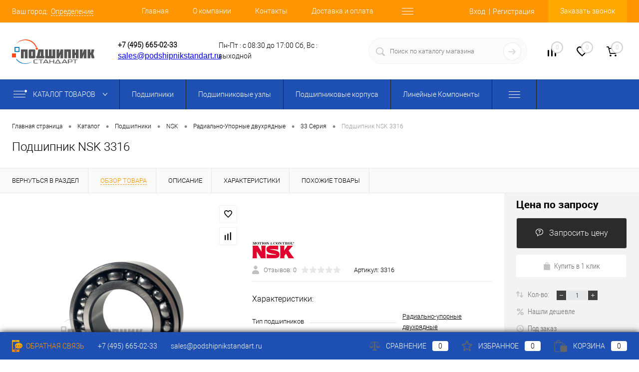

--- FILE ---
content_type: text/html; charset=windows-1251
request_url: https://www.podshipnikstandart.ru/catalog/podshipnik_nsk_3316.html
body_size: 29328
content:
<!DOCTYPE html>
<html lang="ru">
<head>
	<META NAME="viewport" content="width=device-width, initial-scale=1.0">
	<link rel="shortcut icon" type="image/x-icon" href="/bitrix/templates/dresscodeV2/images/favicon.ico?v=1675069473?v=1675069473" />
	<meta http-equiv="X-UA-Compatible" content="IE=edge">
	<meta name="theme-color" content="#3498db">
															
		
	
	
		<meta http-equiv="Content-Type" content="text/html; charset=windows-1251" />
<meta name="robots" content="index, follow" />
<meta name="description" content="Оригинальный Подшипник NSK 3316 купить по низкой цене с доставкой по Москве и России. Гарантия качества ! . Оптовая цена от " />
<link href="/bitrix/js/ui/design-tokens/dist/ui.design-tokens.min.css?167507144822029" type="text/css"  rel="stylesheet" />
<link href="/bitrix/js/ui/fonts/opensans/ui.font.opensans.min.css?16750713342320" type="text/css"  rel="stylesheet" />
<link href="/bitrix/js/main/popup/dist/main.popup.bundle.min.css?167507143725089" type="text/css"  rel="stylesheet" />
<link href="/bitrix/js/main/core/css/core_date.min.css?16750713899928" type="text/css"  rel="stylesheet" />
<link href="/local/templates/.default/components/dresscode/catalog.item/detail/style.css?167506948849975" type="text/css"  rel="stylesheet" />
<link href="/bitrix/templates/dresscodeV2/components/bitrix/system.pagenavigation/round/style.css?16750694732357" type="text/css"  rel="stylesheet" />
<link href="/local/templates/.default/components/dresscode/catalog.section/squares/style.css?167506948889" type="text/css"  rel="stylesheet" />
<link href="/local/templates/.default/components/dresscode/catalog.item/detail/css/review.css?16750694889110" type="text/css"  rel="stylesheet" />
<link href="/local/templates/.default/components/dresscode/catalog.item/detail/css/media.css?167506948814895" type="text/css"  rel="stylesheet" />
<link href="/local/templates/.default/components/dresscode/catalog.item/detail/css/set.css?167506948811640" type="text/css"  rel="stylesheet" />
<link href="/bitrix/panel/main/popup.min.css?167507143720774" type="text/css"  data-template-style="true"  rel="stylesheet" />
<link href="/bitrix/templates/dresscodeV2/fonts/roboto/roboto.css?16750694732282" type="text/css"  data-template-style="true"  rel="stylesheet" />
<link href="/bitrix/templates/dresscodeV2/themes/default/style.css?167506947242122" type="text/css"  data-template-style="true"  rel="stylesheet" />
<link href="/bitrix/templates/dresscodeV2/components/bitrix/form.result.new/modal/style.css?167506947310785" type="text/css"  data-template-style="true"  rel="stylesheet" />
<link href="/bitrix/templates/dresscodeV2/headers/header5/css/style.css?167506947215136" type="text/css"  data-template-style="true"  rel="stylesheet" />
<link href="/bitrix/templates/dresscodeV2/headers/header5/css/types/type1.css?167506947272" type="text/css"  data-template-style="true"  rel="stylesheet" />
<link href="/bitrix/components/dresscode/sale.geo.positiion/templates/.default/style.css?167506947612314" type="text/css"  data-template-style="true"  rel="stylesheet" />
<link href="/bitrix/templates/dresscodeV2/components/bitrix/menu/catalogMenu_header5/style.css?16750694734404" type="text/css"  data-template-style="true"  rel="stylesheet" />
<link href="/bitrix/components/dresscode/search.line/templates/version2/style.css?16750694758802" type="text/css"  data-template-style="true"  rel="stylesheet" />
<link href="/bitrix/components/dresscode/compare.line/templates/version4/style.css?16750694761255" type="text/css"  data-template-style="true"  rel="stylesheet" />
<link href="/bitrix/components/dresscode/favorite.line/templates/version4/style.css?16750694761330" type="text/css"  data-template-style="true"  rel="stylesheet" />
<link href="/bitrix/templates/dresscodeV2/components/bitrix/sale.basket.basket.line/topCart5/style.css?16750694732196" type="text/css"  data-template-style="true"  rel="stylesheet" />
<link href="/bitrix/templates/dresscodeV2/components/bitrix/menu/catalogMenu/style.css?16750694738802" type="text/css"  data-template-style="true"  rel="stylesheet" />
<link href="/bitrix/templates/dresscodeV2/components/bitrix/breadcrumb/.default/style.css?16750694731382" type="text/css"  data-template-style="true"  rel="stylesheet" />
<link href="/bitrix/components/dresscode/products.by.filter/templates/.default/style.css?16750694761220" type="text/css"  data-template-style="true"  rel="stylesheet" />
<link href="/bitrix/components/dresscode/catalog.viewed.product/templates/.default/style.css?16750694761221" type="text/css"  data-template-style="true"  rel="stylesheet" />
<link href="/bitrix/templates/dresscodeV2/components/bitrix/catalog.bigdata.products/.default/style.css?16750694732071" type="text/css"  data-template-style="true"  rel="stylesheet" />
<link href="/bitrix/templates/dresscodeV2/template_styles.css?1675069473200595" type="text/css"  data-template-style="true"  rel="stylesheet" />
<script>if(!window.BX)window.BX={};if(!window.BX.message)window.BX.message=function(mess){if(typeof mess==='object'){for(let i in mess) {BX.message[i]=mess[i];} return true;}};</script>
<script>(window.BX||top.BX).message({'pull_server_enabled':'N','pull_config_timestamp':'0','pull_guest_mode':'N','pull_guest_user_id':'0'});(window.BX||top.BX).message({'PULL_OLD_REVISION':'Для продолжения корректной работы с сайтом необходимо перезагрузить страницу.'});</script>
<script>(window.BX||top.BX).message({'JS_CORE_LOADING':'Загрузка...','JS_CORE_NO_DATA':'- Нет данных -','JS_CORE_WINDOW_CLOSE':'Закрыть','JS_CORE_WINDOW_EXPAND':'Развернуть','JS_CORE_WINDOW_NARROW':'Свернуть в окно','JS_CORE_WINDOW_SAVE':'Сохранить','JS_CORE_WINDOW_CANCEL':'Отменить','JS_CORE_WINDOW_CONTINUE':'Продолжить','JS_CORE_H':'ч','JS_CORE_M':'м','JS_CORE_S':'с','JSADM_AI_HIDE_EXTRA':'Скрыть лишние','JSADM_AI_ALL_NOTIF':'Показать все','JSADM_AUTH_REQ':'Требуется авторизация!','JS_CORE_WINDOW_AUTH':'Войти','JS_CORE_IMAGE_FULL':'Полный размер'});</script>

<script src="/bitrix/js/main/core/core.min.js?1675071437220366"></script>

<script>BX.setJSList(['/bitrix/js/main/core/core_ajax.js','/bitrix/js/main/core/core_promise.js','/bitrix/js/main/polyfill/promise/js/promise.js','/bitrix/js/main/loadext/loadext.js','/bitrix/js/main/loadext/extension.js','/bitrix/js/main/polyfill/promise/js/promise.js','/bitrix/js/main/polyfill/find/js/find.js','/bitrix/js/main/polyfill/includes/js/includes.js','/bitrix/js/main/polyfill/matches/js/matches.js','/bitrix/js/ui/polyfill/closest/js/closest.js','/bitrix/js/main/polyfill/fill/main.polyfill.fill.js','/bitrix/js/main/polyfill/find/js/find.js','/bitrix/js/main/polyfill/matches/js/matches.js','/bitrix/js/main/polyfill/core/dist/polyfill.bundle.js','/bitrix/js/main/core/core.js','/bitrix/js/main/polyfill/intersectionobserver/js/intersectionobserver.js','/bitrix/js/main/lazyload/dist/lazyload.bundle.js','/bitrix/js/main/polyfill/core/dist/polyfill.bundle.js','/bitrix/js/main/parambag/dist/parambag.bundle.js']);
</script>
<script>(window.BX||top.BX).message({'JS_CORE_LOADING':'Загрузка...','JS_CORE_NO_DATA':'- Нет данных -','JS_CORE_WINDOW_CLOSE':'Закрыть','JS_CORE_WINDOW_EXPAND':'Развернуть','JS_CORE_WINDOW_NARROW':'Свернуть в окно','JS_CORE_WINDOW_SAVE':'Сохранить','JS_CORE_WINDOW_CANCEL':'Отменить','JS_CORE_WINDOW_CONTINUE':'Продолжить','JS_CORE_H':'ч','JS_CORE_M':'м','JS_CORE_S':'с','JSADM_AI_HIDE_EXTRA':'Скрыть лишние','JSADM_AI_ALL_NOTIF':'Показать все','JSADM_AUTH_REQ':'Требуется авторизация!','JS_CORE_WINDOW_AUTH':'Войти','JS_CORE_IMAGE_FULL':'Полный размер'});</script>
<script>(window.BX||top.BX).message({'AMPM_MODE':false});(window.BX||top.BX).message({'MONTH_1':'Январь','MONTH_2':'Февраль','MONTH_3':'Март','MONTH_4':'Апрель','MONTH_5':'Май','MONTH_6':'Июнь','MONTH_7':'Июль','MONTH_8':'Август','MONTH_9':'Сентябрь','MONTH_10':'Октябрь','MONTH_11':'Ноябрь','MONTH_12':'Декабрь','MONTH_1_S':'января','MONTH_2_S':'февраля','MONTH_3_S':'марта','MONTH_4_S':'апреля','MONTH_5_S':'мая','MONTH_6_S':'июня','MONTH_7_S':'июля','MONTH_8_S':'августа','MONTH_9_S':'сентября','MONTH_10_S':'октября','MONTH_11_S':'ноября','MONTH_12_S':'декабря','MON_1':'янв','MON_2':'фев','MON_3':'мар','MON_4':'апр','MON_5':'май','MON_6':'июн','MON_7':'июл','MON_8':'авг','MON_9':'сен','MON_10':'окт','MON_11':'ноя','MON_12':'дек','DAY_OF_WEEK_0':'Воскресенье','DAY_OF_WEEK_1':'Понедельник','DAY_OF_WEEK_2':'Вторник','DAY_OF_WEEK_3':'Среда','DAY_OF_WEEK_4':'Четверг','DAY_OF_WEEK_5':'Пятница','DAY_OF_WEEK_6':'Суббота','DOW_0':'Вс','DOW_1':'Пн','DOW_2':'Вт','DOW_3':'Ср','DOW_4':'Чт','DOW_5':'Пт','DOW_6':'Сб','FD_SECOND_AGO_0':'#VALUE# секунд назад','FD_SECOND_AGO_1':'#VALUE# секунду назад','FD_SECOND_AGO_10_20':'#VALUE# секунд назад','FD_SECOND_AGO_MOD_1':'#VALUE# секунду назад','FD_SECOND_AGO_MOD_2_4':'#VALUE# секунды назад','FD_SECOND_AGO_MOD_OTHER':'#VALUE# секунд назад','FD_SECOND_DIFF_0':'#VALUE# секунд','FD_SECOND_DIFF_1':'#VALUE# секунда','FD_SECOND_DIFF_10_20':'#VALUE# секунд','FD_SECOND_DIFF_MOD_1':'#VALUE# секунда','FD_SECOND_DIFF_MOD_2_4':'#VALUE# секунды','FD_SECOND_DIFF_MOD_OTHER':'#VALUE# секунд','FD_SECOND_SHORT':'#VALUE#с','FD_MINUTE_AGO_0':'#VALUE# минут назад','FD_MINUTE_AGO_1':'#VALUE# минуту назад','FD_MINUTE_AGO_10_20':'#VALUE# минут назад','FD_MINUTE_AGO_MOD_1':'#VALUE# минуту назад','FD_MINUTE_AGO_MOD_2_4':'#VALUE# минуты назад','FD_MINUTE_AGO_MOD_OTHER':'#VALUE# минут назад','FD_MINUTE_DIFF_0':'#VALUE# минут','FD_MINUTE_DIFF_1':'#VALUE# минута','FD_MINUTE_DIFF_10_20':'#VALUE# минут','FD_MINUTE_DIFF_MOD_1':'#VALUE# минута','FD_MINUTE_DIFF_MOD_2_4':'#VALUE# минуты','FD_MINUTE_DIFF_MOD_OTHER':'#VALUE# минут','FD_MINUTE_0':'#VALUE# минут','FD_MINUTE_1':'#VALUE# минуту','FD_MINUTE_10_20':'#VALUE# минут','FD_MINUTE_MOD_1':'#VALUE# минуту','FD_MINUTE_MOD_2_4':'#VALUE# минуты','FD_MINUTE_MOD_OTHER':'#VALUE# минут','FD_MINUTE_SHORT':'#VALUE#мин','FD_HOUR_AGO_0':'#VALUE# часов назад','FD_HOUR_AGO_1':'#VALUE# час назад','FD_HOUR_AGO_10_20':'#VALUE# часов назад','FD_HOUR_AGO_MOD_1':'#VALUE# час назад','FD_HOUR_AGO_MOD_2_4':'#VALUE# часа назад','FD_HOUR_AGO_MOD_OTHER':'#VALUE# часов назад','FD_HOUR_DIFF_0':'#VALUE# часов','FD_HOUR_DIFF_1':'#VALUE# час','FD_HOUR_DIFF_10_20':'#VALUE# часов','FD_HOUR_DIFF_MOD_1':'#VALUE# час','FD_HOUR_DIFF_MOD_2_4':'#VALUE# часа','FD_HOUR_DIFF_MOD_OTHER':'#VALUE# часов','FD_HOUR_SHORT':'#VALUE#ч','FD_YESTERDAY':'вчера','FD_TODAY':'сегодня','FD_TOMORROW':'завтра','FD_DAY_AGO_0':'#VALUE# дней назад','FD_DAY_AGO_1':'#VALUE# день назад','FD_DAY_AGO_10_20':'#VALUE# дней назад','FD_DAY_AGO_MOD_1':'#VALUE# день назад','FD_DAY_AGO_MOD_2_4':'#VALUE# дня назад','FD_DAY_AGO_MOD_OTHER':'#VALUE# дней назад','FD_DAY_DIFF_0':'#VALUE# дней','FD_DAY_DIFF_1':'#VALUE# день','FD_DAY_DIFF_10_20':'#VALUE# дней','FD_DAY_DIFF_MOD_1':'#VALUE# день','FD_DAY_DIFF_MOD_2_4':'#VALUE# дня','FD_DAY_DIFF_MOD_OTHER':'#VALUE# дней','FD_DAY_AT_TIME':'#DAY# в #TIME#','FD_DAY_SHORT':'#VALUE#д','FD_MONTH_AGO_0':'#VALUE# месяцев назад','FD_MONTH_AGO_1':'#VALUE# месяц назад','FD_MONTH_AGO_10_20':'#VALUE# месяцев назад','FD_MONTH_AGO_MOD_1':'#VALUE# месяц назад','FD_MONTH_AGO_MOD_2_4':'#VALUE# месяца назад','FD_MONTH_AGO_MOD_OTHER':'#VALUE# месяцев назад','FD_MONTH_DIFF_0':'#VALUE# месяцев','FD_MONTH_DIFF_1':'#VALUE# месяц','FD_MONTH_DIFF_10_20':'#VALUE# месяцев','FD_MONTH_DIFF_MOD_1':'#VALUE# месяц','FD_MONTH_DIFF_MOD_2_4':'#VALUE# месяца','FD_MONTH_DIFF_MOD_OTHER':'#VALUE# месяцев','FD_MONTH_SHORT':'#VALUE#мес','FD_YEARS_AGO_0':'#VALUE# лет назад','FD_YEARS_AGO_1':'#VALUE# год назад','FD_YEARS_AGO_10_20':'#VALUE# лет назад','FD_YEARS_AGO_MOD_1':'#VALUE# год назад','FD_YEARS_AGO_MOD_2_4':'#VALUE# года назад','FD_YEARS_AGO_MOD_OTHER':'#VALUE# лет назад','FD_YEARS_DIFF_0':'#VALUE# лет','FD_YEARS_DIFF_1':'#VALUE# год','FD_YEARS_DIFF_10_20':'#VALUE# лет','FD_YEARS_DIFF_MOD_1':'#VALUE# год','FD_YEARS_DIFF_MOD_2_4':'#VALUE# года','FD_YEARS_DIFF_MOD_OTHER':'#VALUE# лет','FD_YEARS_SHORT_0':'#VALUE#л','FD_YEARS_SHORT_1':'#VALUE#г','FD_YEARS_SHORT_10_20':'#VALUE#л','FD_YEARS_SHORT_MOD_1':'#VALUE#г','FD_YEARS_SHORT_MOD_2_4':'#VALUE#г','FD_YEARS_SHORT_MOD_OTHER':'#VALUE#л','CAL_BUTTON':'Выбрать','CAL_TIME_SET':'Установить время','CAL_TIME':'Время','FD_LAST_SEEN_TOMORROW':'завтра в #TIME#','FD_LAST_SEEN_NOW':'только что','FD_LAST_SEEN_TODAY':'сегодня в #TIME#','FD_LAST_SEEN_YESTERDAY':'вчера в #TIME#','FD_LAST_SEEN_MORE_YEAR':'более года назад'});</script>
<script>(window.BX||top.BX).message({'WEEK_START':'1'});</script>
<script>(window.BX||top.BX).message({'LANGUAGE_ID':'ru','FORMAT_DATE':'DD.MM.YYYY','FORMAT_DATETIME':'DD.MM.YYYY HH:MI:SS','COOKIE_PREFIX':'BITRIX_SM','SERVER_TZ_OFFSET':'10800','UTF_MODE':'N','SITE_ID':'s1','SITE_DIR':'/','USER_ID':'','SERVER_TIME':'1770065305','USER_TZ_OFFSET':'0','USER_TZ_AUTO':'Y','bitrix_sessid':'46e02b7115a2e751ef3e53b939f22011'});</script>


<script src="/bitrix/js/twim.recaptchafree/script.js?16750694704421"></script>
<script src="https://www.google.com/recaptcha/api.js?onload=onloadRecaptchafree&render=explicit&hl=ru"></script>
<script src="/bitrix/js/pull/protobuf/protobuf.min.js?167507080776433"></script>
<script src="/bitrix/js/pull/protobuf/model.min.js?167507080714190"></script>
<script src="/bitrix/js/main/core/core_promise.min.js?16750694692490"></script>
<script src="/bitrix/js/rest/client/rest.client.min.js?16750708669240"></script>
<script src="/bitrix/js/pull/client/pull.client.min.js?167507144248293"></script>
<script src="/bitrix/js/main/core/core_fx.min.js?16750694699768"></script>
<script src="/bitrix/js/main/pageobject/pageobject.min.js?1675070554570"></script>
<script src="/bitrix/js/main/core/core_window.min.js?167507122076326"></script>
<script src="/bitrix/js/main/popup/dist/main.popup.bundle.min.js?167507143365492"></script>
<script src="/bitrix/js/main/date/main.date.min.js?167507135316388"></script>
<script src="/bitrix/js/main/core/core_date.min.js?167507070626661"></script>
<script src="/bitrix/js/currency/currency-core/dist/currency-core.bundle.min.js?16750706202842"></script>
<script src="/bitrix/js/currency/core_currency.min.js?1675070620833"></script>
<script>
					(function () {
						"use strict";

						var counter = function ()
						{
							var cookie = (function (name) {
								var parts = ("; " + document.cookie).split("; " + name + "=");
								if (parts.length == 2) {
									try {return JSON.parse(decodeURIComponent(parts.pop().split(";").shift()));}
									catch (e) {}
								}
							})("BITRIX_CONVERSION_CONTEXT_s1");

							if (cookie && cookie.EXPIRE >= BX.message("SERVER_TIME"))
								return;

							var request = new XMLHttpRequest();
							request.open("POST", "/bitrix/tools/conversion/ajax_counter.php", true);
							request.setRequestHeader("Content-type", "application/x-www-form-urlencoded");
							request.send(
								"SITE_ID="+encodeURIComponent("s1")+
								"&sessid="+encodeURIComponent(BX.bitrix_sessid())+
								"&HTTP_REFERER="+encodeURIComponent(document.referrer)
							);
						};

						if (window.frameRequestStart === true)
							BX.addCustomEvent("onFrameDataReceived", counter);
						else
							BX.ready(counter);
					})();
				</script>
<meta property="og:title" content="Подшипник NSK 3316" />
<meta property="og:description" content="" />
<meta property="og:url" content="https://www.podshipnikstandart.ru/catalog/podshipnik_nsk_3316.html" />
<meta property="og:type" content="website" />
<meta property="og:image" content="https://www.podshipnikstandart.ru/upload/iblock/bf1/bf1bc53e1c3dad695d3fb3063e646a63.png" />



<script src="/bitrix/templates/dresscodeV2/js/jquery-1.11.0.min.js?167506947296381"></script>
<script src="/bitrix/templates/dresscodeV2/js/jquery.easing.1.3.js?16750694724579"></script>
<script src="/bitrix/templates/dresscodeV2/js/rangeSlider.js?16750694724276"></script>
<script src="/bitrix/templates/dresscodeV2/js/system.js?167506947273640"></script>
<script src="/bitrix/templates/dresscodeV2/js/topMenu.js?16750694722693"></script>
<script src="/bitrix/templates/dresscodeV2/js/topSearch.js?16750694721157"></script>
<script src="/bitrix/templates/dresscodeV2/js/dwCarousel.js?16750694727741"></script>
<script src="/bitrix/templates/dresscodeV2/js/dwSlider.js?167506947211567"></script>
<script src="/bitrix/templates/dresscodeV2/js/dwTimer.js?16750694722096"></script>
<script src="/bitrix/templates/dresscodeV2/js/dwZoomer.js?16750694722421"></script>
<script src="/bitrix/templates/dresscodeV2/js/jquery.maskedinput.min.js?16750694724324"></script>
<script src="/bitrix/templates/dresscodeV2/components/bitrix/form.result.new/modal/script.js?16750694734962"></script>
<script src="/bitrix/components/dresscode/sale.geo.positiion/templates/.default/script.js?16750694766617"></script>
<script src="/bitrix/templates/dresscodeV2/components/bitrix/menu/catalogMenu_header5/script.js?16750694734061"></script>
<script src="/bitrix/components/dresscode/search.line/templates/version2/script.js?16750694752803"></script>
<script src="/bitrix/templates/dresscodeV2/components/bitrix/menu/catalogMenu/script.js?16750694734215"></script>
<script src="/bitrix/templates/dresscodeV2/components/bitrix/catalog.bigdata.products/.default/script.js?167506947336121"></script>
<script src="/bitrix/components/dresscode/catalog.product.subscribe.online/templates/.default/script.js?16750694751245"></script>
<script src="/bitrix/templates/dresscodeV2/components/bitrix/catalog/.default/script.js?16750694731080"></script>
<script src="/local/templates/.default/components/dresscode/catalog.item/detail/script.js?167506948811505"></script>
<script src="/bitrix/templates/dresscodeV2/components/bitrix/sale.products.gift/.default/script.js?16750694734924"></script>
<script src="/local/templates/.default/components/dresscode/catalog.item/detail/js/morePicturesCarousel.js?16750694881882"></script>
<script src="/local/templates/.default/components/dresscode/catalog.item/detail/js/pictureSlider.js?16750694881606"></script>
<script src="/local/templates/.default/components/dresscode/catalog.item/detail/js/zoomer.js?167506948811150"></script>
<script src="/local/templates/.default/components/dresscode/catalog.item/detail/js/plus.js?16750694885947"></script>
<script src="/local/templates/.default/components/dresscode/catalog.item/detail/js/tabs.js?16750694882444"></script>
<script src="/local/templates/.default/components/dresscode/catalog.item/detail/js/sku.js?167506948819716"></script>
<script>var _ba = _ba || []; _ba.push(["aid", "7a9f002995839fccf476896fb5b8761f"]); _ba.push(["host", "www.podshipnikstandart.ru"]); (function() {var ba = document.createElement("script"); ba.type = "text/javascript"; ba.async = true;ba.src = (document.location.protocol == "https:" ? "https://" : "http://") + "bitrix.info/ba.js";var s = document.getElementsByTagName("script")[0];s.parentNode.insertBefore(ba, s);})();</script>
<script>new Image().src='https://podshipnikstandart.ru/bitrix/spread.php?s=QklUUklYX1NNX1NBTEVfVUlEATkxNTkwNTg5NjY2MzA3OGVhYmY5MjBhYjg1OTYzZTU5ATE4MDExNjkzMDUBLwEBAQI%3D&k=7cf9c19ae6d2dd68dead5846d8c72c69';
</script>


	<title>Подшипник NSK 3316 купить от </title>
	<script >
	   (function(m,e,t,r,i,k,a){m[i]=m[i]||function(){(m[i].a=m[i].a||[]).push(arguments)};
	   m[i].l=1*new Date();k=e.createElement(t),a=e.getElementsByTagName(t)[0],k.async=1,k.src=r,a.parentNode.insertBefore(k,a)})
	   (window, document, "script", "https://mc.yandex.ru/metrika/tag.js", "ym");
	   ym(27883578, "init", {
			clickmap:true,
			trackLinks:true,
			accurateTrackBounce:true,
			webvisor:true
	   });
	</script>
	<noscript><div><img src="https://mc.yandex.ru/watch/27883578" style="position:absolute; left:-9999px;" /></div></noscript>
	<script async src="https://www.googletagmanager.com/gtag/js?id=UA-50044270-23"></script>
	<script>
	  window.dataLayer = window.dataLayer || [];
	  function gtag(){dataLayer.push(arguments);}
	  gtag('js', new Date());

	  gtag('config', 'UA-50044270-23');
	</script>
	<script src="/d-goals.js"></script>
	<meta name="yandex-verification" content="fab4b8da223c9af0" />
	<meta name="google-site-verification" content="HmyIgrlB0s3yVQfr1X2c_DMpvANcbYolfRHw2g70LMA" />
</head>
<body class="loading  panels_white">
	<div id="panel">
			</div>
	<div id="foundation" class="slider_small">
		<div id="headerLine2" class="color_theme">
	<div class="limiter">
		<div class="headerLineContainer">
			<div class="headerLineColumn">
				<div id="geoPosition">
					<ul>
							<script>
		var getPositionIncludeApi = true;
	</script>
<li>
	<div class="user-geo-position">
		<div class="user-geo-position-label">Ваш город:</div><div class="user-geo-position-value"><a href="#" class="user-geo-position-value-link">Определение</a></div>
	</div>
</li>
<li class="null">
	<div id="geo-location-window" class="hidden">
		<div class="geo-location-window-container">
			<div class="geo-location-window-container-bg">
				<div class="geo-location-window-heading"> Выберите ваш город <a href="#" class="geo-location-window-exit"></a></div>
				<div class="geo-location-window-wp">
										<div class="geo-location-window-search">
						<input type="text" value="" placeholder=" Выберите ваш город" class="geo-location-window-search-input">
						<div class="geo-location-window-search-values-cn">
							<div class="geo-location-window-search-values"></div>
						</div>
					</div>
										<div class="geo-location-window-button-container">
						<a href="#" class="geo-location-window-button disabled">Запомнить город							<span id="geo-location-window-fast-loader">
								<span class="f_circleG" id="frotateG_01"></span>
								<span class="f_circleG" id="frotateG_02"></span>
								<span class="f_circleG" id="frotateG_03"></span>
								<span class="f_circleG" id="frotateG_04"></span>
								<span class="f_circleG" id="frotateG_05"></span>
								<span class="f_circleG" id="frotateG_06"></span>
								<span class="f_circleG" id="frotateG_07"></span>
								<span class="f_circleG" id="frotateG_08"></span>
							</span>
						</a>
					</div>
				</div>
			</div>
		</div>
	</div>
</li>
<script>
	var geoPositionAjaxDir = "/bitrix/components/dresscode/sale.geo.positiion";
	var geoPositionEngine = ""
</script>					</ul>
				</div>
			</div>
			<div class="headerLineColumn headerLineMenu">
				

<div id="topMainMenuStaticContainer">
	<div id="topMainMenuContainer" class="auto-fixed">
		<div class="limiter">
			<div class="menu__item"><a href="#" id="menu" class="menusIcon"></a></div>
			<ul id="topMainMenu">
				

	
	
		
							<li class="topMenuEchild">
					<a href="/" class="topMenuLink selected">
						Главная					</a>
				</li>
			
		
	
	

	
	
		
							<li class="topMenuEchild">
					<a href="/o-kompanii/" class="topMenuLink">
						О компании					</a>
				</li>
			
		
	
	

	
	
		
							<li class="topMenuEchild">
					<a href="/kontakty/" class="topMenuLink">
						Контакты					</a>
				</li>
			
		
	
	

	
	
		
							<li class="topMenuEchild">
					<a href="/delivery/" class="topMenuLink">
						Доставка и оплата					</a>
				</li>
			
		
	
	

	
	
		
							<li class="topMenuEchild">
					<a href="/prices-info/" class="topMenuLink">
						Оптовикам					</a>
				</li>
			
		
	
	

	
	
		
							<li class="topMenuEchild">
					<a href="/info/oboznacheniya-podshipnikov/" class="topMenuLink">
						Информация					</a>
				</li>
			
		
	
	

	
	
		
							<li class="topMenuEchild">
					<a href="/collection/" class="topMenuLink">
						Продукция					</a>
				</li>
			
		
	
	

	
	
		
							<li class="topMenuEchild">
					<a href="/new/" class="topMenuLink">
						Предложения					</a>
				</li>
			
		
	
	

	
	
		
							<li class="topMenuEchild">
					<a href="/sitemap/" class="topMenuLink">
						Карта сайта					</a>
				</li>
			
		
	
	

			</ul></div></div></li>	
	
		
	
	

	
	
		
	
	



				</ul>
			</div>
		
			</div>
			<div class="headerLineColumn">
				<div id="topAuth">
					<ul>
							<li class="top-auth-login"><a href="/auth/?backurl=/catalog/podshipnik_nsk_3316.html">Вход</a></li>
	<li class="top-auth-register"><a href="/auth/?register=yes&amp;backurl=/catalog/podshipnik_nsk_3316.html">Регистрация</a></li>
					</ul>
				</div>
				<div id="topCallBack">
									</div>
			</div>
		</div>
	</div>
</div>

<div itemscope="" itemtype="http://schema.org/Organization" id="subHeader5">
	<meta itemprop="name" content="ООО &quot;ТД Подшипник Стандарт&quot;">
	<meta itemprop="address" content="Московская область, с.Беседы, Промышленный пр-д, д.7">
	<a href="https://www.podshipnikstandart.ru/catalog/podshipnik_nsk_3316.html" style="display: none;" itemprop="url">https://www.podshipnikstandart.ru/catalog/podshipnik_nsk_3316.html</a>
	<div class="limiter">
		<div class="subTable">
			<div class="subTableColumn">
				<div id="logo">
						<a href="/"><img src="/bitrix/templates/dresscodeV2/images/new_logo.svg" alt="" itemprop="logo"></a>

				</div>
			</div>
						<div class=" description">
			<p>Продажа подшипников оптом и <br>в розницу с доставкой по России</p>
			</div>

			<div class="subTableColumn">
				<span class="heading">
	<div><a href="tel:+74956650233" class="phone" itemprop="telephone">+7 (495) 665-02-33</a></div>
</span>
<div style="text-align:right;">
 <span class="header__email-new"><a href="mailto:sales@podshipnikstandart.ru">sales@podshipnikstandart.ru</a></span>
</div>
							</div>
			<div class="subTableColumn header-time__wrapper">
				<div class="header-time" style="width: 77%; padding-left: 30px;">
  <span>Пн-Пт : с 08:30 до 17:00</span>
  <span>Сб, Вс : выходной</span>
</div>
			</div>
			<div class="subTableColumn">
				<div id="topSearchLine">
					<div id="topSearch2">
	<form action="/search/" method="GET" id="topSearchForm">
		<div class="searchContainerInner">
			<div class="searchContainer">
				<div class="searchColumn">
					<input type="text" name="q" value="" autocomplete="off" placeholder="Поиск по каталогу магазина" id="searchQuery">
				</div>
				<div class="searchColumn">
					<input type="submit" name="send" value="Y" id="goSearch">
					<input type="hidden" name="r" value="Y">
				</div>
			</div>
		</div>
	</form>
</div>
<div id="searchResult"></div>
<div id="searchOverlap"></div>
<script>
	var searchAjaxPath = "/bitrix/components/dresscode/search.line/templates/version2/ajax.php";
	var searchProductParams = '{"COMPONENT_TEMPLATE":"version2","IBLOCK_TYPE":"1c_catalog","IBLOCK_ID":"34","CACHE_TYPE":"A","CACHE_TIME":"3600000","PRICE_CODE":["RETAIL","OPT"],"CONVERT_CURRENCY":"Y","CURRENCY_ID":"RUB","PROPERTY_CODE":["CML2_ARTICLE","OFFERS","ATT_BRAND","COLLECTION","TOTAL_OUTPUT_POWER","VID_ZASTECHKI","VID_SUMKI","VIDEO","VYSOTA_RUCHEK","WARRANTY","OTSEKOV","CONVECTION","NAZNAZHENIE","BULK","PODKLADKA","SEASON","REF","COUNTRY_BRAND","SKU_COLOR","DELIVERY","PICKUP","USER_ID","BLOG_POST_ID","BLOG_COMMENTS_CNT","VOTE_COUNT","SHOW_MENU","SIMILAR_PRODUCT","RATING","RELATED_PRODUCT","VOTE_SUM","COLOR","ZOOM2","BATTERY_LIFE","SWITCH","GRAF_PROC","LENGTH_OF_CORD","DISPLAY","LOADING_LAUNDRY","FULL_HD_VIDEO_RECORD","INTERFACE","COMPRESSORS","Number_of_Outlets","MAX_RESOLUTION_VIDEO","MAX_BUS_FREQUENCY","MAX_RESOLUTION","FREEZER","POWER_SUB","POWER","HARD_DRIVE_SPACE","MEMORY","OS","ZOOM","PAPER_FEED","SUPPORTED_STANDARTS","VIDEO_FORMAT","SUPPORT_2SIM","MP3","ETHERNET_PORTS","MATRIX","CAMERA","PHOTOSENSITIVITY","DEFROST","SPEED_WIFI","SPIN_SPEED","PRINT_SPEED","SOCKET","IMAGE_STABILIZER","GSM","SIM","TYPE","MEMORY_CARD","TYPE_BODY","TYPE_MOUSE","TYPE_PRINT","CONNECTION","TYPE_OF_CONTROL","TYPE_DISPLAY","TYPE2","REFRESH_RATE","RANGE","AMOUNT_MEMORY","MEMORY_CAPACITY","VIDEO_BRAND","DIAGONAL","RESOLUTION","TOUCH","CORES","LINE_PROC","PROCESSOR","CLOCK_SPEED","TYPE_PROCESSOR","PROCESSOR_SPEED","HARD_DRIVE","HARD_DRIVE_TYPE","Number_of_memory_slots","MAXIMUM_MEMORY_FREQUENCY","TYPE_MEMORY","BLUETOOTH","FM","GPS","HDMI","SMART_TV","USB","WIFI","FLASH","ROTARY_DISPLAY","SUPPORT_3D","SUPPORT_3G","WITH_COOLER","FINGERPRINT","PROFILE","GAS_CONTROL","GRILL","MORE_PROPERTIES","GENRE","INTAKE_POWER","SURFACE_COATING","brand_tyres","SEASONOST","DUST_COLLECTION","DRYING","REMOVABLE_TOP_COVER","CONTROL","FINE_FILTER","FORM_FAKTOR",""],"HIDE_NOT_AVAILABLE":"N","HIDE_MEASURES":"N","CONVERT_CASE":"N","~COMPONENT_TEMPLATE":"version2","~IBLOCK_TYPE":"1c_catalog","~IBLOCK_ID":"34","~CACHE_TYPE":"A","~CACHE_TIME":"3600000","~PRICE_CODE":["RETAIL","OPT"],"~CONVERT_CURRENCY":"Y","~CURRENCY_ID":"RUB","~PROPERTY_CODE":["CML2_ARTICLE","OFFERS","ATT_BRAND","COLLECTION","TOTAL_OUTPUT_POWER","VID_ZASTECHKI","VID_SUMKI","VIDEO","VYSOTA_RUCHEK","WARRANTY","OTSEKOV","CONVECTION","NAZNAZHENIE","BULK","PODKLADKA","SEASON","REF","COUNTRY_BRAND","SKU_COLOR","DELIVERY","PICKUP","USER_ID","BLOG_POST_ID","BLOG_COMMENTS_CNT","VOTE_COUNT","SHOW_MENU","SIMILAR_PRODUCT","RATING","RELATED_PRODUCT","VOTE_SUM","COLOR","ZOOM2","BATTERY_LIFE","SWITCH","GRAF_PROC","LENGTH_OF_CORD","DISPLAY","LOADING_LAUNDRY","FULL_HD_VIDEO_RECORD","INTERFACE","COMPRESSORS","Number_of_Outlets","MAX_RESOLUTION_VIDEO","MAX_BUS_FREQUENCY","MAX_RESOLUTION","FREEZER","POWER_SUB","POWER","HARD_DRIVE_SPACE","MEMORY","OS","ZOOM","PAPER_FEED","SUPPORTED_STANDARTS","VIDEO_FORMAT","SUPPORT_2SIM","MP3","ETHERNET_PORTS","MATRIX","CAMERA","PHOTOSENSITIVITY","DEFROST","SPEED_WIFI","SPIN_SPEED","PRINT_SPEED","SOCKET","IMAGE_STABILIZER","GSM","SIM","TYPE","MEMORY_CARD","TYPE_BODY","TYPE_MOUSE","TYPE_PRINT","CONNECTION","TYPE_OF_CONTROL","TYPE_DISPLAY","TYPE2","REFRESH_RATE","RANGE","AMOUNT_MEMORY","MEMORY_CAPACITY","VIDEO_BRAND","DIAGONAL","RESOLUTION","TOUCH","CORES","LINE_PROC","PROCESSOR","CLOCK_SPEED","TYPE_PROCESSOR","PROCESSOR_SPEED","HARD_DRIVE","HARD_DRIVE_TYPE","Number_of_memory_slots","MAXIMUM_MEMORY_FREQUENCY","TYPE_MEMORY","BLUETOOTH","FM","GPS","HDMI","SMART_TV","USB","WIFI","FLASH","ROTARY_DISPLAY","SUPPORT_3D","SUPPORT_3G","WITH_COOLER","FINGERPRINT","PROFILE","GAS_CONTROL","GRILL","MORE_PROPERTIES","GENRE","INTAKE_POWER","SURFACE_COATING","brand_tyres","SEASONOST","DUST_COLLECTION","DRYING","REMOVABLE_TOP_COVER","CONTROL","FINE_FILTER","FORM_FAKTOR",""],"~HIDE_NOT_AVAILABLE":"N","~HIDE_MEASURES":"N","~CONVERT_CASE":"N","SEARCH_PROPERTIES":[]}';
</script>				</div>
			</div>
			<div class="subTableColumn">
				<div class="toolsContainer">
					<div class="topCompare">
						<div id="flushTopCompare">
							<!--'start_frame_cache_yqTuxz'-->
<a class="text">
	<span class="icon"></span>
	<span class="value">0</span>
</a>

<script>
	window.compareTemplate = "version4";
</script>

<!--'end_frame_cache_yqTuxz'-->						</div>
					</div>
					<div class="topWishlist">
						<div id="flushTopwishlist">
							<!--'start_frame_cache_zkASNO'--><a class="text">
	<span class="icon"></span>
	<span class="value">0</span>
</a>

<script>
	window.wishListTemplate = "version4";
</script>

<!--'end_frame_cache_zkASNO'-->						</div>
					</div>
					<div class="cart">
						<div id="flushTopCart">
							<!--'start_frame_cache_FKauiI'-->	<a class="countLink">
		<span class="count">0</span>
	</a>
	<a class="heading">
		<span class="cartLabel">
			В корзине		</span>
		<span class="total">
							пока пусто					</span>
	</a>
<script>
	window.topCartTemplate = "topCart5";
</script>
<!--'end_frame_cache_FKauiI'-->						</div>
					</div>
				</div>
			</div>
		</div>
	</div>
</div>
<div class="menuContainerColor">
    <!--'start_frame_cache_XEVOpk'-->			<div id="mainMenuStaticContainer">
			<div id="mainMenuContainer" class="auto-fixed">
				<div class="limiter">
					<a href="/collection/" class="minCatalogButton" id="catalogSlideButton">
						<img src="/bitrix/templates/dresscodeV2/images/catalogButton.png"> Каталог товаров 
					</a>
											<div id="menuCatalogSection">
							<div class="menuSection">
								<a href="/collection/" class="catalogButton"><span class="catalogButtonImage"></span>Каталог товаров <span class="sectionMenuArrow"></span></a>
								<div class="drop">
									<div class="limiter">
										<ul class="menuSectionList">
																							<li class="sectionColumn">

                                                    <span class="menuLink">
                                                        Шариковые                                                    </span>
                                                                                                            <ul>
                                                                                                                            <li><a href="/collection/radialnye-odnoryadnye-sharikovye/"><span>Радиальные однорядные</span></a></li>
                                                                                                                            <li><a href="/collection/radialnye-dvukhryadnye-sharikovye/"><span>Радиальные двухрядные</span></a></li>
                                                                                                                            <li><a href="/collection/miniatyurnye_radialnye/"><span>Миниатюрные радиальные</span></a></li>
                                                                                                                            <li><a href="/collection/radialno-upornye-odnoryadnye/"><span>Радиально-упорные однорядные</span></a></li>
                                                                                                                            <li><a href="/collection/radialno_upornye_dvukhryadnye/"><span>Радиально-упорные двухрядные</span></a></li>
                                                                                                                            <li><a href="/collection/samoustanavlivayushchiesya_sharikovye/"><span>Самоустанавливающиеся</span></a></li>
                                                                                                                            <li><a href="/collection/pretsizionnye_sharikovye/"><span>Прецизионные шариковые</span></a></li>
                                                                                                                            <li><a href="/collection/upornye_sharikopodshipniki/"><span>Упорные</span></a></li>
                                                                                                                            <li><a href="/collection/radialno_upornye_s_chetyrekhtochechnym_kontaktom/"><span>С четырехточечным контактом</span></a></li>
                                                                                                                            <li><a href="/collection/radialnye_odnoryadnye_sharikovye_dyuymovye/"><span>Радиальные однорядные дюймовые</span></a></li>
                                                                                                                            <li><a href="/collection/radialnye_odnoryadnye_sharikovye_s_flantsem/"><span>Радиальные однорядные с фланцем</span></a></li>
                                                                                                                            <li><a href="/collection/radialnye-s-flantsem/"><span>Радиальные с фланцем</span></a></li>
                                                                                                                            <li><a href="/collection/radialnye_so_sfericheskim_vneshnim_koltsom/"><span>Радиальные со сферическим внешним кольцом</span></a></li>
                                                                                                                            <li><a href="/collection/miniatyurnye_radialno_upornye/"><span>Миниатюрные радиально-упорные</span></a></li>
                                                                                                                            <li><a href="/collection/miniatyurnye_s_flantsem/"><span>Миниатюрные с фланцем</span></a></li>
                                                                                                                            <li><a href="/collection/radialno_upornye_odnoryadnye_dyuymovye/"><span>Радиально-упорные однорядные дюймовые</span></a></li>
                                                                                                                            <li><a href="/collection/iz_nerzhaveyushchiy_stali/"><span>Из нержавеющий стали</span></a></li>
                                                                                                                    </ul>
                                                    												</li>
																							<li class="sectionColumn">

                                                    <span class="menuLink">
                                                        Роликовые                                                    </span>
                                                                                                            <ul>
                                                                                                                            <li><a href="/collection/tsilindricheskie/"><span>Цилиндрические</span></a></li>
                                                                                                                            <li><a href="/collection/sfericheskie/"><span>Сферические</span></a></li>
                                                                                                                            <li><a href="/collection/igolchatye/"><span>Игольчатые</span></a></li>
                                                                                                                            <li><a href="/collection/konicheskie_metricheskie/"><span>Конические метрические</span></a></li>
                                                                                                                            <li><a href="/collection/konicheskie_dyuymovye/"><span>Конические дюймовые</span></a></li>
                                                                                                                            <li><a href="/collection/upornye_rolikopodshipniki/"><span>Упорные</span></a></li>
                                                                                                                            <li><a href="/collection/pretsizionnye_rolikovye/"><span>Прецизионные роликовые</span></a></li>
                                                                                                                            <li><a href="/collection/tsilindricheskie_bez_separatora/"><span>Цилиндрические без сепаратора</span></a></li>
                                                                                                                            <li><a href="/collection/sfericheskie_odnoryadnye/"><span>Сферические однорядные</span></a></li>
                                                                                                                            <li><a href="/collection/sfericheskie_s_uplotneniyami/"><span>Сферические с уплотнениями</span></a></li>
                                                                                                                            <li><a href="/collection/konicheskie_s_kromkoy_na_naruzhnom_koltse/"><span>Конические с кромкой на наружном кольце</span></a></li>
                                                                                                                            <li><a href="/collection/igolchatye_upornye/"><span>Игольчатые упорные</span></a></li>
                                                                                                                            <li><a href="/collection/kombinirovannye_podshipniki_s_korotkimi_tsilindricheskimi_i_igolchatymi_rolikami/"><span>Комбинированные с короткими цилиндрическими и игольчатыми роликами</span></a></li>
                                                                                                                            <li><a href="/collection/konicheskie_c_flantsem/"><span>Конические  c фланцем</span></a></li>
                                                                                                                            <li><a href="/collection/podshipniki_s_perekrestnymi_rolikami/"><span>С перекрестными роликами</span></a></li>
                                                                                                                            <li><a href="/collection/uporno_radialnye_igolchatye_rolikopodshipniki/"><span>Упорно-радиальные игольчатые</span></a></li>
                                                                                                                    </ul>
                                                    												</li>
																							<li class="sectionColumn">

                                                    <span class="menuLink">
                                                        Автомобильные                                                    </span>
                                                                                                            <ul>
                                                                                                                            <li><a href="/collection/stupichnye/"><span>Ступичные</span></a></li>
                                                                                                                            <li><a href="/collection/stupichnye_dlya_gruzovikov/"><span>Ступичные  для грузовиков</span></a></li>
                                                                                                                            <li><a href="/collection/podshipnik_mufty_konditsionera/"><span>Муфты кондиционера</span></a></li>
                                                                                                                            <li><a href="/collection/generatornye_podshipniki/"><span>Генераторные</span></a></li>
                                                                                                                            <li><a href="/collection/podshipniki_stsepleniya/"><span>Сцепления</span></a></li>
                                                                                                                            <li><a href="/collection/podshipniki_kolenvala/"><span>Коленвала</span></a></li>
                                                                                                                            <li><a href="/collection/podshipniki_korobki_peredach_i_differentsiala/"><span>Коробки передач и дифференциала</span></a></li>
                                                                                                                            <li><a href="/collection/vyzhimnye_podshipniki/"><span>Выжимные</span></a></li>
                                                                                                                            <li><a href="/collection/podshipnik_privoda_ventilyatora/"><span>Привода вентилятора</span></a></li>
                                                                                                                            <li><a href="/collection/podshipnik_khvostovika_reduktora/"><span>Хвостовика редуктора</span></a></li>
                                                                                                                            <li><a href="/collection/podshipniki_dlya_pogruzchikov/"><span>Для погрузчиков</span></a></li>
                                                                                                                            <li><a href="/collection/podshipniki_dlya_spetstekhniki/"><span>Для спецтехники</span></a></li>
                                                                                                                    </ul>
                                                    												</li>
																							<li class="sectionColumn">

                                                    <span class="menuLink">
                                                        Комбинированные                                                    </span>
                                                                                                            <ul>
                                                                                                                            <li><a href="/collection/kombinirovannye_radialno_upornye_sharikopodshipniki_s_igolchatymi_rolikami/"><span>Комбинированные радиально-упорные шарикоподшипники с игольчатыми роликами</span></a></li>
                                                                                                                            <li><a href="/collection/kombinirovannye_upornye_sharikopodshipniki_s_igolchatymi_rolikami/"><span>Комбинированные упорные шарикоподшипники с игольчатыми роликами</span></a></li>
                                                                                                                    </ul>
                                                    												</li>
																							<li class="sectionColumn">

                                                    <span class="menuLink">
                                                        Обгонные муфты                                                    </span>
                                                                                                            <ul>
                                                                                                                            <li><a href="/collection/obgonnye_mufty/"><span>Обгонные муфты</span></a></li>
                                                                                                                    </ul>
                                                    												</li>
																							<li class="sectionColumn">

                                                    <span class="menuLink">
                                                        Опорно-поворотные устройства                                                    </span>
                                                                                                            <ul>
                                                                                                                            <li><a href="/collection/oporno_povorotnye_ustroystva/"><span>Опорно-поворотные устройства</span></a></li>
                                                                                                                            <li><a href="/collection/podshipniki_povorotnykh_stolov/"><span>Для поворотных столов</span></a></li>
                                                                                                                    </ul>
                                                    												</li>
																							<li class="sectionColumn">

                                                    <span class="menuLink">
                                                        Cкольжения                                                    </span>
                                                                                                            <ul>
                                                                                                                            <li><a href="/collection/radialnye_sharnirnye_podshipniki_skolzheniya/"><span>Радиальные шарнирные</span></a></li>
                                                                                                                            <li><a href="/collection/upornye_sharnirnye_podshipniki_skolzheniya/"><span>Упорные шарнирные</span></a></li>
                                                                                                                    </ul>
                                                    												</li>
																							<li class="sectionColumn">

                                                    <span class="menuLink">
                                                        Специализированные                                                    </span>
                                                                                                            <ul>
                                                                                                                            <li><a href="/collection/osevye_radialno_upornye_sharikopodshipniki_dlya_khodovykh_vintov/"><span>Осевые радиально-упорные шарикоподшипники для ходовых винтов</span></a></li>
                                                                                                                            <li><a href="/collection/osevye_radialno_upornye_sharikopodshipniki_dlya_khodovykh_vintov_sdvoennye/"><span>Осевые радиально-упорные шарикоподшипники для ходовых винтов сдвоенные</span></a></li>
                                                                                                                    </ul>
                                                    												</li>
																							<li class="sectionColumn">

                                                    <span class="menuLink">
                                                        Шарнирные головки                                                    </span>
                                                                                                            <ul>
                                                                                                                            <li><a href="/collection/nakonechniki_shtoka_so_svarnym_khvostovikom/"><span>Наконечники штока со сварным хвостовиком</span></a></li>
                                                                                                                    </ul>
                                                    												</li>
																						
										</ul>
									</div>
								</div>
							</div>
						</div>
					
					<ul id="mainMenu">


                        



													<li class="eChild">
								<a href="/catalog/podshipniki/" class="menuLink">
																		Подшипники								</a>
                                                                <div class="slideSub" data-id="7878"> > </div>
								
                                    <div class="drop_mobile mobile_sub_7878" style="display: none">
                                            <span data-id="7878" class="back">< Подшипники</span>
                                        <ul>
                                                                                                                                                <li><a href="/catalog/podshipniki/podshipniki_nsk/"><span>Подшипники NSK</span></a></li>
                                                                                                    <li><a href="/catalog/podshipniki/podshipniki_ntn/"><span>Подшипники NTN</span></a></li>
                                                                                                    <li><a href="/catalog/podshipniki/podshipniki_skf/"><span>Подшипники SKF</span></a></li>
                                                                                                    <li><a href="/catalog/podshipniki/podshipniki_fag/"><span>Подшипники FAG</span></a></li>
                                                                                                    <li><a href="/catalog/podshipniki/podshipniki_arb/"><span>Подшипники ARB</span></a></li>
                                                                                                    <li><a href="/catalog/podshipniki/podshipniki_faro/"><span>Подшипники FARO</span></a></li>
                                                                                                    <li><a href="/catalog/podshipniki/podshipniki_hrb/"><span>Подшипники HRB</span></a></li>
                                                                                                    <li><a href="/catalog/podshipniki/podshipniki_iko/"><span>Подшипники IKO</span></a></li>
                                                                                                    <li><a href="/catalog/podshipniki/podshipniki_koyo/"><span>Подшипники KOYO</span></a></li>
                                                                                                    <li><a href="/catalog/podshipniki/podshipniki_monton/"><span>Подшипники Monton</span></a></li>
                                                                                                    <li><a href="/catalog/podshipniki/podshipniki_nachi/"><span>Подшипники Nachi</span></a></li>
                                                                                                    <li><a href="/catalog/podshipniki/podshipniki_zwz/"><span>Подшипники ZWZ</span></a></li>
                                                                                                    <li><a href="/catalog/podshipniki/podshipniki_zys/"><span>Подшипники ZYS</span></a></li>
                                                
                                                                                                                                                <li><a href="/catalog/podshipniki/podshipniki_ubc/"><span>Подшипники UBC</span></a></li>
                                                                                                    <li><a href="/catalog/podshipniki/podshipniki_fersa/"><span>Подшипники FERSA</span></a></li>
                                                                                                    <li><a href="/catalog/podshipniki/podshipniki_nmb/"><span>Подшипники NMB</span></a></li>
                                                                                                    <li><a href="/catalog/podshipniki/podshipniki_ina/"><span>Подшипники INA</span></a></li>
                                                
                                                                                                                                                <li><a href="/catalog/podshipniki/podshipniki_slf/"><span>Подшипники SLF</span></a></li>
                                                                                                    <li><a href="/catalog/podshipniki/podshipniki_ezo/"><span>Подшипники EZO</span></a></li>
                                                                                                    <li><a href="/catalog/podshipniki/podshipniki_rhp/"><span>Подшипники RHP</span></a></li>
                                                
                                                                                                                                                <li><a href="/catalog/podshipniki/podshipniki_timken/"><span>Подшипники TIMKEN</span></a></li>
                                                                                                    <li><a href="/catalog/podshipniki/podshipniki_winkel/"><span>Подшипники Winkel</span></a></li>
                                                
                                                                                    </ul>
                                    </div>

								<div class="drop">
									<div class="limiter">
										 
																							<ul class="nextColumn">
																											<li>
																														<a href="/catalog/podshipniki/podshipniki_nsk/" class="menu2Link">
																															NSK															</a>

																													</li>
																											<li>
																														<a href="/catalog/podshipniki/podshipniki_ntn/" class="menu2Link">
																															NTN															</a>

																													</li>
																											<li>
																														<a href="/catalog/podshipniki/podshipniki_skf/" class="menu2Link">
																															SKF															</a>

																													</li>
																											<li>
																														<a href="/catalog/podshipniki/podshipniki_fag/" class="menu2Link">
																															FAG															</a>

																													</li>
																											<li>
																														<a href="/catalog/podshipniki/podshipniki_arb/" class="menu2Link">
																															ARB															</a>

																													</li>
																											<li>
																														<a href="/catalog/podshipniki/podshipniki_faro/" class="menu2Link">
																															FARO															</a>

																													</li>
																											<li>
																														<a href="/catalog/podshipniki/podshipniki_hrb/" class="menu2Link">
																															HRB															</a>

																													</li>
																											<li>
																														<a href="/catalog/podshipniki/podshipniki_iko/" class="menu2Link">
																															IKO															</a>

																													</li>
																											<li>
																														<a href="/catalog/podshipniki/podshipniki_koyo/" class="menu2Link">
																															KOYO															</a>

																													</li>
																											<li>
																														<a href="/catalog/podshipniki/podshipniki_monton/" class="menu2Link">
																															Monton															</a>

																													</li>
																											<li>
																														<a href="/catalog/podshipniki/podshipniki_nachi/" class="menu2Link">
																															Nachi															</a>

																													</li>
																											<li>
																														<a href="/catalog/podshipniki/podshipniki_zwz/" class="menu2Link">
																															ZWZ															</a>

																													</li>
																											<li>
																														<a href="/catalog/podshipniki/podshipniki_zys/" class="menu2Link">
																															ZYS															</a>

																													</li>
																									</ul>
																					 
																							<ul class="nextColumn">
																											<li>
																														<a href="/catalog/podshipniki/podshipniki_ubc/" class="menu2Link">
																															UBC															</a>

																													</li>
																											<li>
																														<a href="/catalog/podshipniki/podshipniki_fersa/" class="menu2Link">
																															FERSA															</a>

																													</li>
																											<li>
																														<a href="/catalog/podshipniki/podshipniki_nmb/" class="menu2Link">
																															NMB															</a>

																													</li>
																											<li>
																														<a href="/catalog/podshipniki/podshipniki_ina/" class="menu2Link">
																															INA															</a>

																													</li>
																									</ul>
																					 
																							<ul class="nextColumn">
																											<li>
																														<a href="/catalog/podshipniki/podshipniki_slf/" class="menu2Link">
																															SLF															</a>

																													</li>
																											<li>
																														<a href="/catalog/podshipniki/podshipniki_ezo/" class="menu2Link">
																															EZO															</a>

																													</li>
																											<li>
																														<a href="/catalog/podshipniki/podshipniki_rhp/" class="menu2Link">
																															RHP															</a>

																													</li>
																									</ul>
																					 
																							<ul class="nextColumn">
																											<li>
																														<a href="/catalog/podshipniki/podshipniki_timken/" class="menu2Link">
																															TIMKEN															</a>

																													</li>
																											<li>
																														<a href="/catalog/podshipniki/podshipniki_winkel/" class="menu2Link">
																															Winkel															</a>

																													</li>
																									</ul>
																														</div>
								</div>
															</li>
													<li class="eChild">
								<a href="/catalog/podshipnikovye_uzly/" class="menuLink">
																		Подшипниковые узлы								</a>
                                                                <div class="slideSub" data-id="7881"> > </div>
								
                                    <div class="drop_mobile mobile_sub_7881" style="display: none">
                                            <span data-id="7881" class="back">< Подшипниковые узлы</span>
                                        <ul>
                                                                                                                                                <li><a href="/catalog/podshipnikovye_uzly/podshipnikovye_uzly_nsk/"><span>Подшипниковые узлы NSK</span></a></li>
                                                                                                    <li><a href="/catalog/podshipnikovye_uzly/podshipnikovye_uzly_skf/"><span>Подшипниковые узлы SKF</span></a></li>
                                                                                                    <li><a href="/catalog/podshipnikovye_uzly/podshipnikovye_uzly_ina/"><span>Подшипниковые узлы INA</span></a></li>
                                                                                                    <li><a href="/catalog/podshipnikovye_uzly/podshipnikovye_uzly_fyh/"><span>Подшипниковые узлы FYH</span></a></li>
                                                                                                    <li><a href="/catalog/podshipnikovye_uzly/podshipnikovye_uzly_browning/"><span>Подшипниковые узлы BROWNING</span></a></li>
                                                                                                    <li><a href="/catalog/podshipnikovye_uzly/podshipnikovye_uzly_ntn/"><span>Подшипниковые узлы NTN</span></a></li>
                                                
                                                                                                                                                <li><a href="/catalog/podshipnikovye_uzly/podshipnikovye_uzly_rhp/"><span>Подшипниковые узлы RHP</span></a></li>
                                                                                                    <li><a href="/catalog/podshipnikovye_uzly/podshipnikovye_uzly_fsb/"><span>Подшипниковые узлы FSB</span></a></li>
                                                                                                    <li><a href="/catalog/podshipnikovye_uzly/podshipnikovye_uzly_ubc/"><span>Подшипниковые узлы UBC</span></a></li>
                                                                                                    <li><a href="/catalog/podshipnikovye_uzly/podshipnikovye_uzly_snr/"><span>Подшипниковые узлы SNR</span></a></li>
                                                
                                                                                    </ul>
                                    </div>

								<div class="drop">
									<div class="limiter">
										 
																							<ul class="nextColumn">
																											<li>
																														<a href="/catalog/podshipnikovye_uzly/podshipnikovye_uzly_nsk/" class="menu2Link">
																															NSK															</a>

																													</li>
																											<li>
																														<a href="/catalog/podshipnikovye_uzly/podshipnikovye_uzly_skf/" class="menu2Link">
																															SKF															</a>

																													</li>
																											<li>
																														<a href="/catalog/podshipnikovye_uzly/podshipnikovye_uzly_ina/" class="menu2Link">
																															INA															</a>

																													</li>
																											<li>
																														<a href="/catalog/podshipnikovye_uzly/podshipnikovye_uzly_fyh/" class="menu2Link">
																															FYH															</a>

																													</li>
																											<li>
																														<a href="/catalog/podshipnikovye_uzly/podshipnikovye_uzly_browning/" class="menu2Link">
																															BROWNING															</a>

																													</li>
																											<li>
																														<a href="/catalog/podshipnikovye_uzly/podshipnikovye_uzly_ntn/" class="menu2Link">
																															NTN															</a>

																													</li>
																									</ul>
																					 
																							<ul class="nextColumn">
																											<li>
																														<a href="/catalog/podshipnikovye_uzly/podshipnikovye_uzly_rhp/" class="menu2Link">
																															RHP															</a>

																													</li>
																											<li>
																														<a href="/catalog/podshipnikovye_uzly/podshipnikovye_uzly_fsb/" class="menu2Link">
																															FSB															</a>

																													</li>
																											<li>
																														<a href="/catalog/podshipnikovye_uzly/podshipnikovye_uzly_ubc/" class="menu2Link">
																															UBC															</a>

																													</li>
																											<li>
																														<a href="/catalog/podshipnikovye_uzly/podshipnikovye_uzly_snr/" class="menu2Link">
																															SNR															</a>

																													</li>
																									</ul>
																														</div>
								</div>
															</li>
													<li class="eChild">
								<a href="/catalog/podshipnikovye_korpusa/" class="menuLink">
																		Подшипниковые корпуса								</a>
                                                                <div class="slideSub" data-id="7879"> > </div>
								
                                    <div class="drop_mobile mobile_sub_7879" style="display: none">
                                            <span data-id="7879" class="back">< Подшипниковые корпуса</span>
                                        <ul>
                                                                                                                                                <li><a href="/catalog/podshipnikovye_korpusa/podshipnikovye_korpusa_nsk/"><span>Подшипниковые корпуса NSK</span></a></li>
                                                                                                    <li><a href="/catalog/podshipnikovye_korpusa/podshipnikovye_korpusa_skf/"><span>Подшипниковые корпуса SKF</span></a></li>
                                                                                                    <li><a href="/catalog/podshipnikovye_korpusa/podshipnikovye_korpusa_fag/"><span>Подшипниковые корпуса FAG</span></a></li>
                                                
                                                                                    </ul>
                                    </div>

								<div class="drop">
									<div class="limiter">
										 
																							<ul class="nextColumn">
																											<li>
																														<a href="/catalog/podshipnikovye_korpusa/podshipnikovye_korpusa_nsk/" class="menu2Link">
																															NSK															</a>

																													</li>
																											<li>
																														<a href="/catalog/podshipnikovye_korpusa/podshipnikovye_korpusa_skf/" class="menu2Link">
																															SKF															</a>

																													</li>
																											<li>
																														<a href="/catalog/podshipnikovye_korpusa/podshipnikovye_korpusa_fag/" class="menu2Link">
																															FAG															</a>

																													</li>
																									</ul>
																														</div>
								</div>
															</li>
													<li class="eChild">
								<a href="/catalog/lineynye_komponenty/" class="menuLink">
																		Линейные Компоненты								</a>
                                                                <div class="slideSub" data-id="7872"> > </div>
								
                                    <div class="drop_mobile mobile_sub_7872" style="display: none">
                                            <span data-id="7872" class="back">< Линейные Компоненты</span>
                                        <ul>
                                                                                                                                                <li><a href="/catalog/lineynye_komponenty/lineynye_komponenty_nsk/"><span>Линейные Компоненты NSK</span></a></li>
                                                                                                    <li><a href="/catalog/lineynye_komponenty/lineynye_komponenty_hiwin/"><span>Линейные компоненты HIWIN</span></a></li>
                                                                                                    <li><a href="/catalog/lineynye_komponenty/lineynye_komponenty_rexroth/"><span>Линейные Компоненты Rexroth</span></a></li>
                                                                                                    <li><a href="/catalog/lineynye_komponenty/gofrozashchita/"><span>Гофрозащита</span></a></li>
                                                                                                    <li><a href="/catalog/lineynye_komponenty/lineynye_komponenty_ewellix/"><span>Линейные Компоненты Ewellix</span></a></li>
                                                                                                    <li><a href="/catalog/lineynye_komponenty/lineynye_komponenty_tbi_motion/"><span>Линейные компоненты TBI MOTION</span></a></li>
                                                
                                                                                                                                                <li><a href="/catalog/lineynye_komponenty/lineynye_komponenty_ina/"><span>Линейные Компоненты INA</span></a></li>
                                                                                                    <li><a href="/catalog/lineynye_komponenty/lineynye_komponenty_thk/"><span>Линейные Компоненты THK</span></a></li>
                                                                                                    <li><a href="/catalog/lineynye_komponenty/lineynye_komponenty_ubc/"><span>Линейные Компоненты UBC</span></a></li>
                                                
                                                                                    </ul>
                                    </div>

								<div class="drop">
									<div class="limiter">
										 
																							<ul class="nextColumn">
																											<li>
																														<a href="/catalog/lineynye_komponenty/lineynye_komponenty_nsk/" class="menu2Link">
																															NSK															</a>

																													</li>
																											<li>
																														<a href="/catalog/lineynye_komponenty/lineynye_komponenty_hiwin/" class="menu2Link">
																															HIWIN															</a>

																													</li>
																											<li>
																														<a href="/catalog/lineynye_komponenty/lineynye_komponenty_rexroth/" class="menu2Link">
																															Rexroth															</a>

																													</li>
																											<li>
																														<a href="/catalog/lineynye_komponenty/gofrozashchita/" class="menu2Link">
																																														</a>

																													</li>
																											<li>
																														<a href="/catalog/lineynye_komponenty/lineynye_komponenty_ewellix/" class="menu2Link">
																															Ewellix															</a>

																													</li>
																											<li>
																														<a href="/catalog/lineynye_komponenty/lineynye_komponenty_tbi_motion/" class="menu2Link">
																															TBIMOTION															</a>

																													</li>
																									</ul>
																					 
																							<ul class="nextColumn">
																											<li>
																														<a href="/catalog/lineynye_komponenty/lineynye_komponenty_ina/" class="menu2Link">
																															INA															</a>

																													</li>
																											<li>
																														<a href="/catalog/lineynye_komponenty/lineynye_komponenty_thk/" class="menu2Link">
																															THK															</a>

																													</li>
																											<li>
																														<a href="/catalog/lineynye_komponenty/lineynye_komponenty_ubc/" class="menu2Link">
																															UBC															</a>

																													</li>
																									</ul>
																														</div>
								</div>
															</li>
													<li class="eChild">
								<a href="/catalog/detali_podshipnikov_i_prinadlezhnosti/" class="menuLink">
																		Детали подшипников и принадлежности								</a>
                                                                <div class="slideSub" data-id="7880"> > </div>
								
                                    <div class="drop_mobile mobile_sub_7880" style="display: none">
                                            <span data-id="7880" class="back">< Детали подшипников и принадлежности</span>
                                        <ul>
                                                                                                                                                <li><a href="/catalog/detali_podshipnikov_i_prinadlezhnosti/nsk/"><span>NSK</span></a></li>
                                                                                                    <li><a href="/catalog/detali_podshipnikov_i_prinadlezhnosti/ina/"><span>INA</span></a></li>
                                                                                                    <li><a href="/catalog/detali_podshipnikov_i_prinadlezhnosti/ubc/"><span>UBC</span></a></li>
                                                
                                                                                    </ul>
                                    </div>

								<div class="drop">
									<div class="limiter">
										 
																							<ul class="nextColumn">
																											<li>
																														<a href="/catalog/detali_podshipnikov_i_prinadlezhnosti/nsk/" class="menu2Link">
																															NSK															</a>

																													</li>
																											<li>
																														<a href="/catalog/detali_podshipnikov_i_prinadlezhnosti/ina/" class="menu2Link">
																															INA															</a>

																													</li>
																											<li>
																														<a href="/catalog/detali_podshipnikov_i_prinadlezhnosti/ubc/" class="menu2Link">
																															UBC															</a>

																													</li>
																									</ul>
																														</div>
								</div>
															</li>
													<li class="eChild">
								<a href="/catalog/podshipniki_avtomobilnye/" class="menuLink">
																		Подшипники автомобильные								</a>
                                                                <div class="slideSub" data-id="7876"> > </div>
								
                                    <div class="drop_mobile mobile_sub_7876" style="display: none">
                                            <span data-id="7876" class="back">< Подшипники автомобильные</span>
                                        <ul>
                                                                                                                                                <li><a href="/catalog/podshipniki_avtomobilnye/generatornye_podshipniki/"><span>Генераторные подшипники</span></a></li>
                                                                                                    <li><a href="/catalog/podshipniki_avtomobilnye/konicheskie_4/"><span>Конические</span></a></li>
                                                                                                    <li><a href="/catalog/podshipniki_avtomobilnye/podshipniki_dlya_pogruzchikov/"><span>Подшипники для погрузчиков</span></a></li>
                                                                                                    <li><a href="/catalog/podshipniki_avtomobilnye/podshipniki_korobki_peredach/"><span>Подшипники коробки передач</span></a></li>
                                                                                                    <li><a href="/catalog/podshipniki_avtomobilnye/podshipniki_muft_konditsionerov/"><span>Подшипники муфт кондиционеров</span></a></li>
                                                                                                    <li><a href="/catalog/podshipniki_avtomobilnye/radialnye_sharikovye/"><span>Радиальные шариковые</span></a></li>
                                                                                                    <li><a href="/catalog/podshipniki_avtomobilnye/stupichnye_podshipniki/"><span>Ступичные подшипники</span></a></li>
                                                
                                                                                    </ul>
                                    </div>

								<div class="drop">
									<div class="limiter">
										 
																							<ul class="nextColumn">
																											<li>
																														<a href="/catalog/podshipniki_avtomobilnye/generatornye_podshipniki/" class="menu2Link">
																																														</a>

																													</li>
																											<li>
																														<a href="/catalog/podshipniki_avtomobilnye/konicheskie_4/" class="menu2Link">
																																														</a>

																													</li>
																											<li>
																														<a href="/catalog/podshipniki_avtomobilnye/podshipniki_dlya_pogruzchikov/" class="menu2Link">
																																														</a>

																													</li>
																											<li>
																														<a href="/catalog/podshipniki_avtomobilnye/podshipniki_korobki_peredach/" class="menu2Link">
																																														</a>

																													</li>
																											<li>
																														<a href="/catalog/podshipniki_avtomobilnye/podshipniki_muft_konditsionerov/" class="menu2Link">
																																														</a>

																													</li>
																											<li>
																														<a href="/catalog/podshipniki_avtomobilnye/radialnye_sharikovye/" class="menu2Link">
																																														</a>

																													</li>
																											<li>
																														<a href="/catalog/podshipniki_avtomobilnye/stupichnye_podshipniki/" class="menu2Link">
																																														</a>

																													</li>
																									</ul>
																														</div>
								</div>
															</li>
													<li class="eChild">
								<a href="/catalog/podshipniki_dlya_selkhoztekhniki/" class="menuLink">
																		Подшипники для сельхозтехники								</a>
                                                                <div class="slideSub" data-id="7877"> > </div>
								
                                    <div class="drop_mobile mobile_sub_7877" style="display: none">
                                            <span data-id="7877" class="back">< Подшипники для сельхозтехники</span>
                                        <ul>
                                                                                                                                                <li><a href="/catalog/podshipniki_dlya_selkhoztekhniki/podshipniki_nsk_1/"><span>Подшипники NSK</span></a></li>
                                                                                                    <li><a href="/catalog/podshipniki_dlya_selkhoztekhniki/podshipniki_peer/"><span>Подшипники PEER</span></a></li>
                                                                                                    <li><a href="/catalog/podshipniki_dlya_selkhoztekhniki/podshipniki_ubc_1/"><span>Подшипники UBC</span></a></li>
                                                
                                                                                    </ul>
                                    </div>

								<div class="drop">
									<div class="limiter">
										 
																							<ul class="nextColumn">
																											<li>
																														<a href="/catalog/podshipniki_dlya_selkhoztekhniki/podshipniki_nsk_1/" class="menu2Link">
																															NSK															</a>

																													</li>
																											<li>
																														<a href="/catalog/podshipniki_dlya_selkhoztekhniki/podshipniki_peer/" class="menu2Link">
																															PEER															</a>

																													</li>
																											<li>
																														<a href="/catalog/podshipniki_dlya_selkhoztekhniki/podshipniki_ubc_1/" class="menu2Link">
																															UBC															</a>

																													</li>
																									</ul>
																														</div>
								</div>
															</li>
													<li class="eChild">
								<a href="/catalog/uplotneniya/" class="menuLink">
																		Уплотнения								</a>
                                                                <div class="slideSub" data-id="7873"> > </div>
								
                                    <div class="drop_mobile mobile_sub_7873" style="display: none">
                                            <span data-id="7873" class="back">< Уплотнения</span>
                                        <ul>
                                                                                                                                                <li><a href="/catalog/uplotneniya/skf_1/"><span>SKF</span></a></li>
                                                
                                                                                    </ul>
                                    </div>

								<div class="drop">
									<div class="limiter">
										 
																							<ul class="nextColumn">
																											<li>
																														<a href="/catalog/uplotneniya/skf_1/" class="menu2Link">
																															SKF															</a>

																													</li>
																									</ul>
																														</div>
								</div>
															</li>
													<li class="eChild">
								<a href="/catalog/sharnirnye_nakonechniki/" class="menuLink">
																		Шарнирные наконечники								</a>
                                                                <div class="slideSub" data-id="7875"> > </div>
															</li>
											</ul>
				</div>
			</div>
		</div>
	<!--'end_frame_cache_XEVOpk'--></div>
		<div id="main">
									<div class="limiter">
													<div id="breadcrumbs"><ul itemscope itemtype="http://schema.org/BreadcrumbList"><li itemprop="itemListElement" itemscope="" itemtype="http://schema.org/ListItem"><a href="/" title="Главная страница"
       itemprop="item"><span itemprop="name">Главная страница</span></a><meta itemprop="position" content="1" /></li><li><span class="arrow"> &bull; </span></li><li itemprop="itemListElement" itemscope="" itemtype="http://schema.org/ListItem"><a href="/catalog/" title="Каталог"
       itemprop="item"><span itemprop="name">Каталог</span></a><meta itemprop="position" content="2" /></li><li><span class="arrow"> &bull; </span></li><li itemprop="itemListElement" itemscope="" itemtype="http://schema.org/ListItem"><a href="/catalog/podshipniki/" title="Подшипники"
       itemprop="item"><span itemprop="name">Подшипники</span></a><meta itemprop="position" content="3" /></li><li><span class="arrow"> &bull; </span></li><li itemprop="itemListElement" itemscope="" itemtype="http://schema.org/ListItem"><a href="/catalog/podshipniki/podshipniki_nsk/" title="NSK"
       itemprop="item"><span itemprop="name">NSK</span></a><meta itemprop="position" content="4" /></li><li><span class="arrow"> &bull; </span></li><li itemprop="itemListElement" itemscope="" itemtype="http://schema.org/ListItem"><a href="/catalog/podshipniki/podshipniki_nsk/radialno_upornye_dvukhryadnye_2/" title="Радиально-Упорные двухрядные"
       itemprop="item"><span itemprop="name">Радиально-Упорные двухрядные</span></a><meta itemprop="position" content="5" /></li><li><span class="arrow"> &bull; </span></li><li itemprop="itemListElement" itemscope="" itemtype="http://schema.org/ListItem"><a href="/catalog/podshipniki/podshipniki_nsk/radialno_upornye_dvukhryadnye_2/33_seriya/" title="33 Серия"
       itemprop="item"><span itemprop="name">33 Серия</span></a><meta itemprop="position" content="6" /></li><li><span class="arrow"> &bull; </span></li><li itemprop="itemListElement" itemscope
      itemtype="http://schema.org/ListItem"><span class="changeName" itemprop="name">Подшипник NSK 3316</span><meta itemprop="position" content="7" /></li></ul></div>														<h1 class="changeName">Подшипник NSK 3316</h1>
							 <br>									</div>		</div>
		<div id="bx_1762928987_350672">
		<div id="catalogElement" class="item" data-product-iblock-id="34" data-from-cache="N" data-convert-currency="N" data-currency-id="" data-hide-not-available="L" data-currency="" data-product-id="350672" data-iblock-id="" data-prop-id="" data-hide-measure="Y" data-price-code="">
		<div id="elementSmallNavigation">
							<div class="tabs changeTabs">
											<div class="tab" data-id=""><a href="/catalog/podshipniki/podshipniki_nsk/radialno_upornye_dvukhryadnye_2/"><span>Вернуться в раздел</span></a></div>
											<div class="tab active" data-id="browse"><a href="#"><span>Обзор товара</span></a></div>
											<div class="tab disabled" data-id="set"><a href="#"><span>Набор</span></a></div>
											<div class="tab disabled" data-id="complect"><a href="#"><span>Комплект</span></a></div>
											<div class="tab" data-id="detailText"><a href="#"><span>Описание</span></a></div>
											<div class="tab" data-id="elementProperties"><a href="#"><span>Характеристики</span></a></div>
											<div class="tab disabled" data-id="related"><a href="#"><span>Аксессуары</span></a></div>
											<div class="tab disabled" data-id="catalogReviews"><a href="#"><span>Отзывы</span></a></div>
											<div class="tab" data-id="similar"><a href="#"><span>Похожие товары</span></a></div>
											<div class="tab disabled" data-id="stores"><a href="#"><span>Наличие</span></a></div>
											<div class="tab disabled" data-id="files"><a href="#"><span>Файлы</span></a></div>
											<div class="tab disabled" data-id="video"><a href="#"><span>Видео</span></a></div>
									</div>
					</div>
		<div id="tableContainer">
			<div id="elementNavigation" class="column">
									<div class="tabs changeTabs">
													<div class="tab" data-id=""><a href="/catalog/podshipniki/podshipniki_nsk/radialno_upornye_dvukhryadnye_2/">Вернуться в раздел<img src="/bitrix/templates/dresscodeV2/images/elementNavIco1.png"></a></div>
													<div class="tab active" data-id="browse"><a href="#">Обзор товара<img src="/bitrix/templates/dresscodeV2/images/elementNavIco2.png"></a></div>
													<div class="tab disabled" data-id="set"><a href="#">Набор<img src="/bitrix/templates/dresscodeV2/images/elementNavIco3.png"></a></div>
													<div class="tab disabled" data-id="complect"><a href="#">Комплект<img src="/bitrix/templates/dresscodeV2/images/elementNavIco3.png"></a></div>
													<div class="tab" data-id="detailText"><a href="#">Описание<img src="/bitrix/templates/dresscodeV2/images/elementNavIco8.png"></a></div>
													<div class="tab" data-id="elementProperties"><a href="#">Характеристики<img src="/bitrix/templates/dresscodeV2/images/elementNavIco9.png"></a></div>
													<div class="tab disabled" data-id="related"><a href="#">Аксессуары<img src="/bitrix/templates/dresscodeV2/images/elementNavIco5.png"></a></div>
													<div class="tab disabled" data-id="catalogReviews"><a href="#">Отзывы<img src="/bitrix/templates/dresscodeV2/images/elementNavIco4.png"></a></div>
													<div class="tab" data-id="similar"><a href="#">Похожие товары<img src="/bitrix/templates/dresscodeV2/images/elementNavIco6.png"></a></div>
													<div class="tab disabled" data-id="stores"><a href="#">Наличие<img src="/bitrix/templates/dresscodeV2/images/elementNavIco7.png"></a></div>
													<div class="tab disabled" data-id="files"><a href="#">Файлы<img src="/bitrix/templates/dresscodeV2/images/elementNavIco11.png"></a></div>
													<div class="tab disabled" data-id="video"><a href="#">Видео<img src="/bitrix/templates/dresscodeV2/images/elementNavIco10.png"></a></div>
											</div>
							</div>
			<div id="elementContainer" class="column">
				<div class="mainContainer" id="browse">
					<div class="col">
												<div class="wishCompWrap">
							<a href="#" class="elem addWishlist" data-id="350672"></a>
							<a href="#" class="elem addCompare changeID" data-id="350672"></a>
						</div>
													<div id="pictureContainer">
								<div class="pictureSlider">
																			<div class="item">
											<a href="/upload/iblock/bf1/bf1bc53e1c3dad695d3fb3063e646a63.png" class="zoom" data-small-picture="/upload/resize_cache/iblock/bf1/50_50_1/bf1bc53e1c3dad695d3fb3063e646a63.png" data-large-picture="/upload/iblock/bf1/bf1bc53e1c3dad695d3fb3063e646a63.png"><img src="/upload/resize_cache/iblock/bf1/500_500_140cd750bba9870f18aada2478b24840a/bf1bc53e1c3dad695d3fb3063e646a63.png"  title="Купить подшипник nsk 3316"></a>
										</div>
																			<div class="item">
											<a href="/upload/iblock/e2b/e2bdfbbaae2ff78f124bc5f0a389ba4d.jpg" class="zoom" data-small-picture="/upload/resize_cache/iblock/e2b/50_50_1/e2bdfbbaae2ff78f124bc5f0a389ba4d.jpg" data-large-picture="/upload/iblock/e2b/e2bdfbbaae2ff78f124bc5f0a389ba4d.jpg"><img src="/upload/resize_cache/iblock/e2b/500_500_140cd750bba9870f18aada2478b24840a/e2bdfbbaae2ff78f124bc5f0a389ba4d.jpg"  title=""></a>
										</div>
																	</div>
							</div>
							<div id="moreImagesCarousel">
								<div class="carouselWrapper">
									<div class="slideBox">
																																	<div class="item">
													<a href="/upload/iblock/bf1/bf1bc53e1c3dad695d3fb3063e646a63.png" data-large-picture="/upload/iblock/bf1/bf1bc53e1c3dad695d3fb3063e646a63.png" data-small-picture="/upload/resize_cache/iblock/bf1/50_50_1/bf1bc53e1c3dad695d3fb3063e646a63.png">
														<img src="/upload/resize_cache/iblock/bf1/50_50_1/bf1bc53e1c3dad695d3fb3063e646a63.png" >
													</a>
												</div>
																							<div class="item">
													<a href="/upload/iblock/e2b/e2bdfbbaae2ff78f124bc5f0a389ba4d.jpg" data-large-picture="/upload/iblock/e2b/e2bdfbbaae2ff78f124bc5f0a389ba4d.jpg" data-small-picture="/upload/resize_cache/iblock/e2b/50_50_1/e2bdfbbaae2ff78f124bc5f0a389ba4d.jpg">
														<img src="/upload/resize_cache/iblock/e2b/50_50_1/e2bdfbbaae2ff78f124bc5f0a389ba4d.jpg" >
													</a>
												</div>
																														</div>
								</div>
								<div class="controls">
									<a href="#" id="moreImagesLeftButton"></a>
									<a href="#" id="moreImagesRightButton"></a>
								</div>
							</div>
											</div>
					<div class="secondCol col">
						<div class="brandImageWrap">
															<a href="/brands/nsk/" class="brandImage"><img src="/upload/resize_cache/iblock/564/250_50_1/56493abca4bd6cda1b39e874fd615625.png"></a>
																				</div>
						<div class="reviewsBtnWrap">
							<div class="row">
								<a class="label">
									<img src="/bitrix/templates/dresscodeV2/images/reviews.png"  class="icon">
									<span class="">Отзывов:  0</span>
									<div class="rating">
									  <i class="m" style="width:0%"></i>
									  <i class="h"></i>
									</div>
								</a>
							</div>
																						<div class="row article">
									Артикул: <span class="changeArticle" data-first-value="3316">3316</span>
								</div>
													</div>
												
						<div class="changePropertiesNoGroup">
							    <div class="elementProperties">
        <div class="headingBox">
            <div class="heading">
                Характеристики:             </div>
                    </div>
        <div class="propertyList">
                                                                    <div class="propertyTable">
                        <div class="propertyName">Тип подшипников</div>
                        <div class="propertyValue">
                                                            <a href="/collection/radialno_upornye_dvukhryadnye/">Радиально-упорные двухрядные</a>                                                    </div>
                    </div>
                                                                                    <div class="propertyTable">
                        <div class="propertyName">Диаметр d (внутренний),мм</div>
                        <div class="propertyValue">
                                                            80                                                                                    </div>
                    </div>
                                                                                    <div class="propertyTable">
                        <div class="propertyName">Диаметр D (внешний), мм</div>
                        <div class="propertyValue">
                                                            170                                                                                    </div>
                    </div>
                                                                                    <div class="propertyTable">
                        <div class="propertyName">Ширина B, мм</div>
                        <div class="propertyValue">
                                                            68,3                                                                                    </div>
                    </div>
                                                                                    <div class="propertyTable">
                        <div class="propertyName">Производитель</div>
                        <div class="propertyValue">
                                                            <a href="/brands/nsk/">NSK</a>                                                    </div>
                    </div>
                                                                                    <div class="propertyTable">
                        <div class="propertyName">Материал колец</div>
                        <div class="propertyValue">
                                                            Хромированная сталь                                                                                    </div>
                    </div>
                                                                                    <div class="propertyTable">
                        <div class="propertyName">Материал подвижного элемента</div>
                        <div class="propertyValue">
                                                            Хромированная сталь                                                                                    </div>
                    </div>
                                                                                            </div>
        <div class="moreProperties" style="margin-top: 20px;">
                <a href="#" style="color: #1e50b3; font-weight: bold;" class="morePropertiesLink">Все характеристики</a>
        </div>
    </div>
                  						</div>
					</div>
				</div>
				<div id="smallElementTools">
					<div class="smallElementToolsContainer">
							<div class="mainTool">
					<a class="price changePrice">Цена по запросу</a>
				<div class="columnRowWrap">
			<div class="row columnRow">
									<a itemscope="" itemtype="http://schema.org/BuyAction" href="#" class="addCart changeID changeQty changeCart disabled requestPrice" data-id="350672" data-quantity="1"><img src="/bitrix/templates/dresscodeV2/images/request.png" class="icon">Запросить цену</a>
							</div>
			<div class="row columnRow">
				<a href="#" class="fastBack label changeID disabled" data-id="350672"><img src="/bitrix/templates/dresscodeV2/images/fastBack.png" class="icon">Купить в 1 клик</a>
			</div>
		</div>
	</div>
	<div class="secondTool">
		<div class="qtyBlock row">
			<img src="/bitrix/templates/dresscodeV2/images/qty.png"  class="icon">
            <label class="label">Кол-во: </label> <a href="#" class="minus"></a><input type="text" class="qty" value="1" data-step="1" data-max-quantity="0" data-enable-trace="N"><a href="#" class="plus"></a>
        </div>
					<div class="row">
				<a href="#" class="cheaper label openWebFormModal disabled" data-id="1"><img src="/bitrix/templates/dresscodeV2/images/cheaper.png" class="icon">Нашли дешевле</a>
			</div>
									
				<div class="row">
												<a class="onOrder label eChangeAvailable"><img src="/bitrix/templates/dresscodeV2/images/onOrder.png" class="icon">Под заказ</a>
									</div>
		
		<div class="delivery-box-info">
			<p><img src="/upload/i-delivery.png"  class="icon"/> Информация о доставке</p>
			<ul>
				<li>Курьером – 500 руб.*</li>
				<li>Самовывоз - бесплатно</li>
			</ul>
			<a href="/delivery/" target="_blank">Подробнее</a>
			<hr>
			<p><img src="/upload/i-delivery-payment.png"  class="icon"/> Информация об оплате</p>
			<span>Оплатите удобным для вас способом:</span>
			<ul>
				<li>Оплата через Банк</li>
				<li>Перевод в системе Сбербанк</li>
				<li>Безналичным расчетом</li>
			</ul>
			<a href="/o-kompanii/howto/" target="_blank">Подробнее</a>
		</div>
		
		<div class="row">
			<div class="ya-share-label">Поделиться</div>
			<div class="ya-share2" data-services="vkontakte,facebook,odnoklassniki,moimir,twitter"></div>
		</div>
	</div>					</div>
				</div>
																
<div class="sale-products-gift bx-blue" data-entity="sale-products-gift-container">
		</div>

<script>
	BX.message({
		BTN_MESSAGE_BASKET_REDIRECT: 'Перейти в корзину',
		BASKET_URL: '/personal/basket.php',
		ADD_TO_BASKET_OK: 'Товар добавлен в корзину',
		TITLE_ERROR: 'Ошибка',
		TITLE_BASKET_PROPS: 'Свойства товара, добавляемые в корзину',
		TITLE_SUCCESSFUL: 'Товар добавлен в корзину',
		BASKET_UNKNOWN_ERROR: 'Неизвестная ошибка при добавлении товара в корзину',
		BTN_MESSAGE_SEND_PROPS: 'Выбрать',
		BTN_MESSAGE_CLOSE: 'Закрыть',
		BTN_MESSAGE_CLOSE_POPUP: 'Продолжить покупки',
		COMPARE_MESSAGE_OK: 'Товар добавлен в список сравнения',
		COMPARE_UNKNOWN_ERROR: 'При добавлении товара в список сравнения произошла ошибка',
		COMPARE_TITLE: 'Сравнение товаров',
		PRICE_TOTAL_PREFIX: 'на сумму',
		RELATIVE_QUANTITY_MANY: '',
		RELATIVE_QUANTITY_FEW: '',
		BTN_MESSAGE_COMPARE_REDIRECT: 'Перейти в список сравнения',
		BTN_MESSAGE_LAZY_LOAD: '',
		BTN_MESSAGE_LAZY_LOAD_WAITER: 'Загрузка',
		SITE_ID: 's1'
	});

	var obbx_555007909_jtNo1f = new JCSaleProductsGiftComponent({
		siteId: 's1',
		componentPath: '/bitrix/components/bitrix/sale.products.gift',
		deferredLoad: true,
		initiallyShowHeader: '',
	   currentProductId: 350672,
		template: '.default.118a0487474d719bbaef16d4177aea125a4d67c9d067923c06acfc8eb23de79e',
		parameters: '[base64].63818825c779cf3d23ee4bee6cbb41b2a8a69187286dd019cd19eb4352ab6468',
		container: 'sale-products-gift-container'
	});
</script>		<script>
		  BX.Currency.setCurrencies([{'CURRENCY':'BYN','FORMAT':{'FORMAT_STRING':'# руб.','DEC_POINT':'.','THOUSANDS_SEP':' ','DECIMALS':2,'THOUSANDS_VARIANT':'S','HIDE_ZERO':'Y'}},{'CURRENCY':'EUR','FORMAT':{'FORMAT_STRING':'&euro;#','DEC_POINT':'.','THOUSANDS_SEP':',','DECIMALS':2,'THOUSANDS_VARIANT':'C','HIDE_ZERO':'Y'}},{'CURRENCY':'RUB','FORMAT':{'FORMAT_STRING':'# руб.','DEC_POINT':'.','THOUSANDS_SEP':' ','DECIMALS':2,'THOUSANDS_VARIANT':'S','HIDE_ZERO':'Y'}},{'CURRENCY':'UAH','FORMAT':{'FORMAT_STRING':'# грн.','DEC_POINT':'.','THOUSANDS_SEP':' ','DECIMALS':2,'THOUSANDS_VARIANT':'S','HIDE_ZERO':'Y'}},{'CURRENCY':'USD','FORMAT':{'FORMAT_STRING':'$#','DEC_POINT':'.','THOUSANDS_SEP':',','DECIMALS':2,'THOUSANDS_VARIANT':'C','HIDE_ZERO':'Y'}}]);
		</script>
															<div id="detailText">
						<div class="heading">Описание товара</div>
						<div class="changeDescription"><p>Подшипник NSK 3316 относится к типу радиально-упорные двухрядные бренда NSK, основные характеристики подшипников данного типа: надежность, высокая работоспособность, эталонная стойкость к износу. Размеры подшипника 80x170x68,3. Применение наукоемких технологий NSK позволило довести каждую деталь до совершенства. Подшипник NSK 3316 работает тихо, безопасно, точно, с минимальными энергопотерями. Гарантируем оригинальное происхождение товара.</p></div>
					</div>
								
				<div class="products-banner">
					<p>Нужна помощь в подборе?</p>
					<a href="/podobrat-podshipnik-po-razmeru/" target="_blank">Подобрать подшипник</a>
				</div>
				
				<div class="changePropertiesGroup">
					    <div id="elementProperties">
        <span class="heading">Характеристики:</span>
		<table class="stats">
			<tbody>
                                                                                                                                         
                                                                                                                                                                                     
                                                                                                                                                                                     
                                                                                                                                                                                     
                                                                                                                                                                                     
                                                                                                                                                                                     
                                                                                                                                                                                     
                                                                                                                                                                                     
                                                                                                                                                                                     
                                                                                                                 <tr class="cap">
                        <td colspan="3">Прочие</td>
                    </tr>
                                                                    <tr class="gray">
                            <td class="name"><span>Тип подшипников</span></td>
                            <td>
                                                                    <a href="/collection/radialno_upornye_dvukhryadnye/">Радиально-упорные двухрядные</a>                                                            </td>
                            <td class="right">
                                                            </td>
                        </tr>
                                                                    <tr>
                            <td class="name"><span>Диаметр d (внутренний),мм</span></td>
                            <td>
                                                                    80                                                            </td>
                            <td class="right">
                                                            </td>
                        </tr>
                                                                    <tr class="gray">
                            <td class="name"><span>Диаметр D (внешний), мм</span></td>
                            <td>
                                                                    170                                                            </td>
                            <td class="right">
                                                            </td>
                        </tr>
                                                                    <tr>
                            <td class="name"><span>Ширина B, мм</span></td>
                            <td>
                                                                    68,3                                                            </td>
                            <td class="right">
                                                            </td>
                        </tr>
                                                                    <tr class="gray">
                            <td class="name"><span>Производитель</span></td>
                            <td>
                                                                    <a href="/brands/nsk/">NSK</a>                                                            </td>
                            <td class="right">
                                                            </td>
                        </tr>
                                                                    <tr>
                            <td class="name"><span>Материал колец</span></td>
                            <td>
                                                                    Хромированная сталь                                                            </td>
                            <td class="right">
                                                            </td>
                        </tr>
                                                                    <tr class="gray">
                            <td class="name"><span>Материал подвижного элемента</span></td>
                            <td>
                                                                    Хромированная сталь                                                            </td>
                            <td class="right">
                                                            </td>
                        </tr>
                                                                    <tr>
                            <td class="name"><span>Базовая единица</span></td>
                            <td>
                                                                    шт                                                            </td>
                            <td class="right">
                                                            </td>
                        </tr>
                                                                    <tr class="gray">
                            <td class="name"><span>Артикул</span></td>
                            <td>
                                                                    3316                                                            </td>
                            <td class="right">
                                                            </td>
                        </tr>
                                                </tbody>
		</table>
	</div>
								</div>
		        		        		        				
					<div class="guarantee">
						<div class="heading">Гарантии</div>
						<div class="guarantee-text">Одной из важных составляющих работы нашей компании является то, что продаваемые товары сертифицированы и обеспечены фирменной гарантией фирм-производителей. Все наши подшипники имеют гарантию производителя 12 месяцев при условии, что установка подшипников производилась квалифицированным персоналом.</div>
						<div class="guarantee-text">Более подробную информацию можно узнать на странице «<a href="/o-kompanii/guaranty/">Гарантия</a>»</div>
					</div>
				
													
					<div id="similar">						
												<div class="heading">Аналоги подшипника NSK 3316 (3)</div>
						
	<div class="items productList">
				
								<div class="item product sku" id="bx_4028463329_342619" data-product-iblock-id="34" data-from-cache="N" data-convert-currency="Y" data-currency-id="" data-product-id="342619" data-iblock-id="" data-prop-id="" data-product-width="220" data-product-height="200" data-hide-measure="" data-currency="RUB" data-hide-not-available="L" data-price-code="">
		<div class="tabloid nowp">
			<a href="#" class="removeFromWishlist" data-id="342619"></a>
									    <div class="rating">
			      <i class="m" style="width:0%"></i>
			      <i class="h"></i>
			    </div>
		    							
		    <div class="productTable">
		    	<div class="productColImage">
					<a href="/catalog/podshipnik_ubc_3316.html" class="picture">
						<img src="/upload/resize_cache/iblock/4b4/220_200_1/4b4e599877b1064e0780005f94df0ea9.jpg"  title="Купить подшипник ubc 3316">
						<span class="getFastView" data-id="342619">Быстрый просмотр</span>
					</a>
		    	</div>
		    	<div class="productColText">
					<a href="/catalog/podshipnik_ubc_3316.html" class="name"><span class="middle">Подшипник UBC 3316</span></a>

					
												<div class="size-products"></div>
						
					
																								
							
										<a class="price getPricesWindow" data-id="342619">
					<span class="priceIcon"></span>Опт — 29 700 руб.									</a>
																			<a class="price getPricesWindow" data-id="342619">
					Розница — 35 700 руб.									</a>
																	
																
																			<a href="#" class="addCart" data-id="342619"><img src="/bitrix/templates/dresscodeV2/images/incart.png" class="icon">В корзину</a>
																<a href="/catalog/podshipnik_ubc_3316.html" class="btn-simple add-cart">Подробнее</a>
		    	</div>
		    </div>
			<div class="optional">
				<div class="row">
					<a href="#" class="fastBack label" data-id="342619"><img src="/bitrix/templates/dresscodeV2/images/fastBack.png"  class="icon">Купить в 1 клик</a>
					<a href="#" class="addCompare label" data-id="342619"><img src="/bitrix/templates/dresscodeV2/images/compare.png"  class="icon">К сравнению</a>
				</div>
				<div class="row">
					<a href="#" class="addWishlist label" data-id="342619"><img src="/bitrix/templates/dresscodeV2/images/wishlist.png"  class="icon">В избранное</a>
																		<a href="#" data-id="342619" class="inStock label changeAvailable getStoresWindow"><img src="/bitrix/templates/dresscodeV2/images/inStock.png" class="icon"><span>В наличии</span></a>
															</div>
			</div>
						<div class="clear"></div>
		</div>
	</div>
				
								<div class="item product sku" id="bx_2266646647_358005" data-product-iblock-id="34" data-from-cache="N" data-convert-currency="Y" data-currency-id="" data-product-id="358005" data-iblock-id="" data-prop-id="" data-product-width="220" data-product-height="200" data-hide-measure="" data-currency="" data-hide-not-available="L" data-price-code="">
		<div class="tabloid nowp">
			<a href="#" class="removeFromWishlist" data-id="358005"></a>
									    <div class="rating">
			      <i class="m" style="width:0%"></i>
			      <i class="h"></i>
			    </div>
		    							
		    <div class="productTable">
		    	<div class="productColImage">
					<a href="/catalog/podshipnik_fag_3316.html" class="picture">
						<img src="/bitrix/templates/dresscodeV2/images/empty.png"  title="Купить подшипник fag 3316">
						<span class="getFastView" data-id="358005">Быстрый просмотр</span>
					</a>
		    	</div>
		    	<div class="productColText">
					<a href="/catalog/podshipnik_fag_3316.html" class="name"><span class="middle">Подшипник FAG 3316</span></a>

					
												<div class="size-products">
							<span>Размеры d x D x B</span>
							<span>80 x 170 x 68,3</span>
						</div>
						
					
											<a class="price">Цена по запросу</a>
						<a href="#" class="addCart disabled requestPrice" data-id="358005"><img src="/bitrix/templates/dresscodeV2/images/request.png"  class="icon">Запросить цену</a>
										<a href="/catalog/podshipnik_fag_3316.html" class="btn-simple add-cart">Подробнее</a>
		    	</div>
		    </div>
			<div class="optional">
				<div class="row">
					<a href="#" class="fastBack label disabled" data-id="358005"><img src="/bitrix/templates/dresscodeV2/images/fastBack.png"  class="icon">Купить в 1 клик</a>
					<a href="#" class="addCompare label" data-id="358005"><img src="/bitrix/templates/dresscodeV2/images/compare.png"  class="icon">К сравнению</a>
				</div>
				<div class="row">
					<a href="#" class="addWishlist label" data-id="358005"><img src="/bitrix/templates/dresscodeV2/images/wishlist.png"  class="icon">В избранное</a>
																		<a class="onOrder label changeAvailable"><img src="/bitrix/templates/dresscodeV2/images/onOrder.png"  class="icon">Под заказ</a>
															</div>
			</div>
						<div class="clear"></div>
		</div>
	</div>
				
								<div class="item product sku" id="bx_427744724_367944" data-product-iblock-id="34" data-from-cache="N" data-convert-currency="Y" data-currency-id="" data-product-id="367944" data-iblock-id="" data-prop-id="" data-product-width="220" data-product-height="200" data-hide-measure="" data-currency="" data-hide-not-available="L" data-price-code="">
		<div class="tabloid nowp">
			<a href="#" class="removeFromWishlist" data-id="367944"></a>
									    <div class="rating">
			      <i class="m" style="width:0%"></i>
			      <i class="h"></i>
			    </div>
		    							
		    <div class="productTable">
		    	<div class="productColImage">
					<a href="/catalog/podshipnik_3316.html" class="picture">
						<img src="/bitrix/templates/dresscodeV2/images/empty.png"  title="Купить подшипник 3316">
						<span class="getFastView" data-id="367944">Быстрый просмотр</span>
					</a>
		    	</div>
		    	<div class="productColText">
					<a href="/catalog/podshipnik_3316.html" class="name"><span class="middle">Подшипник 3316</span></a>

					
												<div class="size-products">
							<span>Размеры d x D x B</span>
							<span>80 x 170 x 68,3</span>
						</div>
						
					
											<a class="price">Цена по запросу</a>
						<a href="#" class="addCart disabled requestPrice" data-id="367944"><img src="/bitrix/templates/dresscodeV2/images/request.png"  class="icon">Запросить цену</a>
										<a href="/catalog/podshipnik_3316.html" class="btn-simple add-cart">Подробнее</a>
		    	</div>
		    </div>
			<div class="optional">
				<div class="row">
					<a href="#" class="fastBack label disabled" data-id="367944"><img src="/bitrix/templates/dresscodeV2/images/fastBack.png"  class="icon">Купить в 1 клик</a>
					<a href="#" class="addCompare label" data-id="367944"><img src="/bitrix/templates/dresscodeV2/images/compare.png"  class="icon">К сравнению</a>
				</div>
				<div class="row">
					<a href="#" class="addWishlist label" data-id="367944"><img src="/bitrix/templates/dresscodeV2/images/wishlist.png"  class="icon">В избранное</a>
																		<a class="onOrder label changeAvailable"><img src="/bitrix/templates/dresscodeV2/images/onOrder.png"  class="icon">Под заказ</a>
															</div>
			</div>
						<div class="clear"></div>
		</div>
	</div>
				<div class="clear"></div>
	</div>
	
						<div></div>
			
					</div>
				
									<div id="storesContainer">
																	</div>
					<script>
						var elementStoresComponentParams = {"COMPONENT_TEMPLATE":".default","STORES":[],"ELEMENT_ID":"350672","OFFER_ID":"","ELEMENT_CODE":"","STORE_PATH":"\/stores\/#store_id#\/","CACHE_TYPE":"Y","CACHE_TIME":"36000000","MAIN_TITLE":"","USER_FIELDS":["",""],"FIELDS":["TITLE","ADDRESS","DESCRIPTION","PHONE","EMAIL","IMAGE_ID","COORDINATES","SCHEDULE",""],"SHOW_EMPTY_STORE":"N","USE_MIN_AMOUNT":"Y","SHOW_GENERAL_STORE_INFORMATION":"N","MIN_AMOUNT":"0","IBLOCK_TYPE":"1c_catalog","IBLOCK_ID":"34"};
					</script>
									
							</div>
			<div id="elementTools" class="column">
				<div class="fixContainer">
															
						<div class="mainTool">
					<a class="price changePrice">Цена по запросу</a>
				<div class="columnRowWrap">
			<div class="row columnRow">
									<a itemscope="" itemtype="http://schema.org/BuyAction" href="#" class="addCart changeID changeQty changeCart disabled requestPrice" data-id="350672" data-quantity="1"><img src="/bitrix/templates/dresscodeV2/images/request.png" class="icon">Запросить цену</a>
							</div>
			<div class="row columnRow">
				<a href="#" class="fastBack label changeID disabled" data-id="350672"><img src="/bitrix/templates/dresscodeV2/images/fastBack.png" class="icon">Купить в 1 клик</a>
			</div>
		</div>
	</div>
	<div class="secondTool">
		<div class="qtyBlock row">
			<img src="/bitrix/templates/dresscodeV2/images/qty.png"  class="icon">
            <label class="label">Кол-во: </label> <a href="#" class="minus"></a><input type="text" class="qty" value="1" data-step="1" data-max-quantity="0" data-enable-trace="N"><a href="#" class="plus"></a>
        </div>
					<div class="row">
				<a href="#" class="cheaper label openWebFormModal disabled" data-id="1"><img src="/bitrix/templates/dresscodeV2/images/cheaper.png" class="icon">Нашли дешевле</a>
			</div>
									
				<div class="row">
												<a class="onOrder label eChangeAvailable"><img src="/bitrix/templates/dresscodeV2/images/onOrder.png" class="icon">Под заказ</a>
									</div>
		
		<div class="delivery-box-info">
			<p><img src="/upload/i-delivery.png"  class="icon"/> Информация о доставке</p>
			<ul>
				<li>Курьером – 500 руб.*</li>
				<li>Самовывоз - бесплатно</li>
			</ul>
			<a href="/delivery/" target="_blank">Подробнее</a>
			<hr>
			<p><img src="/upload/i-delivery-payment.png"  class="icon"/> Информация об оплате</p>
			<span>Оплатите удобным для вас способом:</span>
			<ul>
				<li>Оплата через Банк</li>
				<li>Перевод в системе Сбербанк</li>
				<li>Безналичным расчетом</li>
			</ul>
			<a href="/o-kompanii/howto/" target="_blank">Подробнее</a>
		</div>
		
		<div class="row">
			<div class="ya-share-label">Поделиться</div>
			<div class="ya-share2" data-services="vkontakte,facebook,odnoklassniki,moimir,twitter"></div>
		</div>
	</div>				</div>
			</div>
		</div>
	</div>
</div>
<div id="elementError">
  <div id="elementErrorContainer">
    <span class="heading">Ошибка</span>
    <a href="#" id="elementErrorClose"></a>
    <p class="message"></p>
    <a href="#" class="close">Закрыть окно</a>
  </div>
</div>
<div class="cheaper-product-name">Подшипник NSK 3316</div>
	<a href="#" class="openWebFormModal cheaper label hidden changeID disabled" data-id="1">Нашли дешевле</a>
<div class="webformModal" id="webFormDwModal_1">
	<div class="webformModalHideScrollBar">
		<div class="webformModalcn100">
			<div class="webformModalContainer">
				<div class="webFormDwModal" data-id="1">
																					<form name="DW_CHEAPER_FORM" action="/catalog/podshipnik_nsk_3316.html" method="POST" enctype="multipart/form-data"><input type="hidden" name="sessid" id="sessid_5" value="46e02b7115a2e751ef3e53b939f22011" /><input type="hidden" name="WEB_FORM_ID" value="1" />																					<div class="webFormModalHeading">Нашли дешевле<a href="#" class="webFormModalHeadingExit"></a></div>
																					<p class="webFormDescription"></p>
																			<div class="webFormItems">
																											<div class="webFormItem" id="WEB_FORM_ITEM_NAME">
											<div class="webFormItemCaption">
																								<div class="webFormItemLabel">Ваше имя</div>
											</div>
											<div class="webFormItemError"></div>
											<div class="webFormItemField">
																									<input type="text"  class="inputtext"  name="form_text_1" value="" size="40">																							</div>
										</div>
																																				<div class="webFormItem" id="WEB_FORM_ITEM_TELEPHONE">
											<div class="webFormItemCaption">
																								<div class="webFormItemLabel">Контактный телефон<span class="webFormItemRequired">*</span></div>
											</div>
											<div class="webFormItemError"></div>
											<div class="webFormItemField" data-required="Y">
																									<input type="text"  class="inputtext"  name="form_text_2" value="" size="40">																							</div>
										</div>
																																				<div class="webFormItem" id="WEB_FORM_ITEM_EMAIL">
											<div class="webFormItemCaption">
																								<div class="webFormItemLabel">Электронная почта</div>
											</div>
											<div class="webFormItemError"></div>
											<div class="webFormItemField">
																									<input type="text"  class="inputtext"  name="form_email_3" value="" size="40" />																							</div>
										</div>
																																				<div class="webFormItem" id="WEB_FORM_ITEM_PRODUCT_NAME">
											<div class="webFormItemCaption">
																								<div class="webFormItemLabel">Название товара<span class="product-auto-name"></span><span class="webFormItemRequired">*</span></div>
											</div>
											<div class="webFormItemError"></div>
											<div class="webFormItemField" data-required="Y">
																									<input type="text"  class="inputtext"  name="form_text_4" value="" size="40">																							</div>
										</div>
																																				<div class="webFormItem" id="WEB_FORM_ITEM_LINK">
											<div class="webFormItemCaption">
																								<div class="webFormItemLabel">Ссылка на товар другого магазина<span class="webFormItemRequired">*</span></div>
											</div>
											<div class="webFormItemError"></div>
											<div class="webFormItemField" data-required="Y">
																									<input type="text"  class="inputtext"  name="form_url_5" value="" size="40" />																							</div>
										</div>
																									<div class="personalInfo">
									<div class="webFormItem">
										<div class="webFormItemError"></div>
										<div class="webFormItemField" data-required="Y">
											<input type="checkbox" class="personalInfoField" name="personalInfo" value="Y"><label class="label-for" data-for="personalInfoField">Я согласен на <a href="/personal-info/" class="pilink">обработку персональных данных.</a><span class="webFormItemRequired">*</span></label>
										</div>
									</div>
								</div>
															</div>
												<div class="webFormError"></div>
						<div class="webFormTools">
							<div class="tb">
								<div class="tc">
									<input  type="submit" name="web_form_submit" value="Отправить" class="sendWebFormDw" />
									<input type="hidden" name="web_form_apply" value="Y" />
								</div>
								<div class="tc"><input type="reset" value="Сбросить" /></div>
							</div>
							<p><span class="form-required starrequired">*</span> - Поля, обязательные для заполнения</p>
						</div>
						</form>									</div>
			</div>
		</div>
	</div>
</div>
<div class="webFormMessage" id="webFormMessage_1">
	<div class="webFormMessageContainer">
		<div class="webFormMessageMiddle">
			<div class="webFormMessageHeading">Сообщение отправлено</div>
			<div class="webFormMessageDescription">Ваше сообщение успешно отправлено. В ближайшее время с Вами свяжется наш специалист</div>
			<a href="#" class="webFormMessageExit">Закрыть окно</a>
		</div>
	</div>
</div>
<script>
	var webFormAjaxDir = "/bitrix/templates/dresscodeV2/components/bitrix/form.result.new/modal/ajax.php";
	var webFormSiteId = "s1";
</script><div itemscope itemtype="http://schema.org/Product" class="microdata">
	<meta itemprop="name" content="Подшипник NSK 3316" />
	<link itemprop="url" href="/catalog/podshipnik_nsk_3316.html" />
	<link itemprop="image" href="/upload/iblock/bf1/bf1bc53e1c3dad695d3fb3063e646a63.png" />
	<meta itemprop="brand" content="NSK" />
	<meta itemprop="model" content="3316" />
	<meta itemprop="productID" content="350672" />
	<meta itemprop="category" content="" />
		<div itemprop="offers" itemscope itemtype="http://schema.org/Offer">
		<meta itemprop="priceCurrency" content="" />
		<meta itemprop="price" content="" />
		       		<link itemprop="availability" href="http://schema.org/OutOfStock">
        	</div>
				<meta itemprop="description" content='Подшипник NSK 3316 относится к типу радиально-упорные двухрядные бренда NSK, основные характеристики подшипников данного типа: надежность, высокая работоспособность, эталонная стойкость к износу. Размеры подшипника 80x170x68,3. Применение наукоемких технологий NSK позволило довести каждую деталь до совершенства. Подшипник NSK 3316 работает тихо, безопасно, точно, с минимальными энергопотерями. Гарантируем оригинальное происхождение товара.' />
	</div>

<script src="//yastatic.net/es5-shims/0.0.2/es5-shims.min.js" charset="utf-8"></script>
<script src="//yastatic.net/share2/share.js" charset="utf-8"></script>
<script>

	var CATALOG_LANG = {
		REVIEWS_HIDE: "Скрыть отзывы",
		REVIEWS_SHOW: "Показать все отзывы",
		OLD_PRICE_LABEL: "Старая цена:",
	};

	var elementAjaxPath = "/local/templates/.default/components/dresscode/catalog.item/detail/ajax.php";
	var _topMenuNoFixed = true;

</script>		
				
		<div id="footerTabsCaption">
	<div class="wrapper">
		<div class="items">
						<div class="item"><a href="#">Просмотренные товары</a></div>		</div>
	</div>
</div>
<div id="footerTabs">
	<div class="wrapper">
		<div class="items">
				
					<div class="tab item">
		<div id="viewedProduct">
			<div class="wrap">
				<ul class="slideBox productList">
											<li>
										<div class="item product sku" id="bx_1853484354_350672" data-product-iblock-id="34" data-from-cache="N" data-convert-currency="Y" data-currency-id="RUB" data-product-id="350672" data-iblock-id="" data-prop-id="" data-product-width="220" data-product-height="200" data-hide-measure="N" data-currency="RUB" data-hide-not-available="N" data-price-code="RETAIL||OPT">
		<div class="tabloid">
			<a href="#" class="removeFromWishlist" data-id=""></a>
													
			<div class="productTable">
		    	<div class="productColImage">
					<a href="/catalog/podshipnik_nsk_3316.html" class="picture">
						<img src="/upload/resize_cache/iblock/bf1/220_200_1/bf1bc53e1c3dad695d3fb3063e646a63.png" alt="">
						<span class="getFastView" data-id="350672">Быстрый просмотр</span>
					</a>
				</div>
		    	<div class="productColText">
					<a href="/catalog/podshipnik_nsk_3316.html" class="name"><span class="middle">Подшипник NSK 3316</span></a>
											<a class="price">Цена по запросу</a>
							    	</div>
			</div>
		</div>
	</div>
						</li>
									</ul>
				<a href="#" class="viewedBtnLeft"></a>
				<a href="#" class="viewedBtnRight"></a>
			</div>
		</div>
		<script>
			$("#viewedProduct").dwCarousel({
				leftButton: ".viewedBtnLeft",
				rightButton: ".viewedBtnRight",
				countElement: 8,
				resizeElement: true,
									resizeAutoParams: {
						10240: 5,
						5120: 5,
						2560: 5,
						1920: 5,
						1700: 5,
						1500: 4,
						1200: 3,
						850: 2
					}
							});
		</script>
	</div>

		</div>
	</div>
</div>

<!--'start_frame_cache_es4Hjc'-->
	<div id="bigdata_recommended_products_Zz2YMH"></div>

	<script>
		BX.ready(function(){
			bx_rcm_get_from_cloud(
				'bigdata_recommended_products_Zz2YMH',
				{'uid':'','aid':'7a9f002995839fccf476896fb5b8761f','count':'30','op':'recommend','ib':'34'},
				{
					'parameters':'[base64].bbc0cbcdd593b3044dea4dcb6154006366e6a56a899f5dfed0210ff3670f2038',
					'template': '.default.d3198a811cd25d08491002e48127bd4466c2e1e481c64163dde32f0778690814',
					'site_id': 's1',
					'rcm': 'yes'
				}
			);
		});
	</script>
	<!--'end_frame_cache_es4Hjc'-->
		<div id="footer" class="variant_6">
			<div class="fc">
				<div class="limiter">
					<div id="rowFooter">
						<div id="leftFooter">
							<div class="footerRow">
								<div class="column">
									<span class="heading">Каталог</span>
										<ul class="footerMenu">
					
							<li><a href="/catalog/podshipniki/">Подшипники</a></li>
						
					
							<li><a href="/catalog/podshipnikovye_uzly/">Подшипниковые узлы</a></li>
						
					
							<li><a href="/catalog/podshipnikovye_korpusa/">Подшипниковые корпуса</a></li>
						
					
							<li><a href="/catalog/lineynye_komponenty/">Линейные Компоненты</a></li>
						
					
							<li><a href="/catalog/detali_podshipnikov_i_prinadlezhnosti/">Детали подшипников и принадлежности</a></li>
						
					
							<li><a href="/catalog/podshipniki_avtomobilnye/">Подшипники автомобильные</a></li>
						
					
							<li><a href="/catalog/podshipniki_dlya_selkhoztekhniki/">Подшипники для сельхозтехники</a></li>
						
					
							<li><a href="/catalog/uplotneniya/">Уплотнения</a></li>
						
					
							<li><a href="/catalog/sharnirnye_nakonechniki/">Шарнирные наконечники</a></li>
						
			</ul>
								</div>
								<div class="column">
									<span class="heading">Наши предложения</span>
										<ul class="footerMenu">
					
							<li><a href="/new/">Новинки</a></li>
						
					
							<li><a href="/popular/">Популярные товары</a></li>
						
					
							<li><a href="/sale/">Распродажи и скидки</a></li>
						
					
							<li><a href="/recommend/">Рекомендуемые товары</a></li>
						
			</ul>
						
								</div>
								<div class="column">
									<span class="heading">Помощь и сервисы</span>
										<ul class="footerMenu">
					
							<li><a class="selected">Главная</a></li>
						
					
							<li><a href="/o-kompanii/">О компании</a></li>
						
					
							<li><a href="/kontakty/">Контакты</a></li>
						
					
							<li><a href="/delivery/">Доставка и оплата</a></li>
						
					
							<li><a href="/prices-info/">Оптовикам</a></li>
						
					
							<li><a href="/info/oboznacheniya-podshipnikov/">Информация</a></li>
						
					
							<li><a href="/collection/">Продукция</a></li>
						
					
							<li><a href="/new/">Предложения</a></li>
						
					
							<li><a href="/sitemap/">Карта сайта</a></li>
						
			</ul>
								</div>
							</div>
						</div>
						<div id="rightFooter">
							<table class="rightTable">
								<tr class="footerRow">
									<td class="leftColumn">
											<div class="logo">
					<a href="/"><img src="/bitrix/templates/dresscodeV2/images/new_logo.svg" alt=""></a>
			</div>

										<p>© 2007 - 2019 «Подшипник Стандарт» - продажа подшипников зарубежного производства.</p>										<p class="hr">Наш адрес: 142717, Московская обл., с.Беседы, Промышленный пр-д.,д.7<a href="/kontakty/" class="showMap">Посмотреть на карте</a></p>										
									</td>
									<td class="rightColumn">
										<div class="wrap">
											<a href="tel:+74956650233" class="phone2"><div class="telephone">+7 (495) 665-02-33</div><a>
<div class="email"><a href="mailto:sales@podshipnikstandart.ru">sales@podshipnikstandart.ru</a></div>
<ul class="list">
	<li>График работы</li>
	<li>Пн-Пт: с 8.30 до 17.00</li>
	<li>Сб-Вс: Выходной</li>
</ul>                                            																																											</div>
									</td>
								</tr>
							</table>
						</div>
					</div>
				</div>
			</div>
			<div id="footerBottom">
				<div class="limiter">
					<div class="creator">
											</div>
					<div class="social">
											</div>
				</div>
			</div>
		</div>
		<div id="footerLine">
			<div class="limiter">
				<div class="col">
					<div class="item">
						<a href="/callback/" class="callback"><span class="icon"></span> Обратная связь</a>
					</div>
					<div class="item">
						<a href="tel:+7 (495) 665-02-33" class="telephone">+7 (495) 665-02-33</a>					</div>
					<div class="item">
						<a href="mailto:sales@podshipnikstandart.ru" class="email">sales@podshipnikstandart.ru</a>					</div>
				</div>
			    <div class="col">
				    <div id="flushFooterCart">
					    <!--'start_frame_cache_T0kNhm'-->

<div class="item">
	<a  class="compare"><span class="icon"></span>Сравнение<span class="mark">0</span></a>
</div>
<div class="item">
	<a  class="wishlist"><span class="icon"></span>Избранное<span class="mark">0</span></a>
</div>
<div class="item">
	<a  class="cart"><span class="icon"></span>Корзина<span class="mark">0</span></a>
</div>
<!--'end_frame_cache_T0kNhm'-->					</div>
				</div>
			</div>
		</div>
	</div>    
    <div id="overlap"></div>
    
	<div id="appBasket" data-load="/bitrix/templates/dresscodeV2/images/picLoad.gif">
    <div id="appBasketContainer">
        <div class="heading">Товар добавлен в корзину <a href="#" class="close closeWindow"></a></div>
        <div class="container">
            <div class="picture">
                <a href="#" class="moreLink"><img src="" alt="" class="image"></a>
            </div>
            <div class="information">
                <div class="wrapper">
                    <a href="#" class="name moreLink"></a>
					
                    <span class="price ">
						<a class="price-name"></a>
						<span class="js-price"></span>
					</span>
                    <div class="qtyBlock">
                        <label class="label">Кол-во: </label><a href="#" class="minus"></a><input type="text" class="qty" value=""><a href="#" class="plus"></a>
                    </div>
                    <div class="sum">
                        Итого: <span class="allSum"><s class="discount"></s></span>
                    </div>
                </div>
            </div>
        </div>
        <div class="lower">
            <table class="tools">
                <tr>
                    <td class="icon"><a href="#" class="addCompare" data-no-label="Y"><span class="ico"></span></a></td>
                    <td class="icon"><a href="#" class="addWishlist" data-no-label="Y"><span class="ico"></span></a></td>
                    <td class="icon"><a class="availability"><span class="ico"></span></a></td>
                    <td class="icon"><a href="#" class="delete"><span class="ico"></span></a></td>
                    <td class="continue"><a href="#" class="closeWindow"><img src="/bitrix/templates/dresscodeV2/images/continue.png" alt=""><span class="text">Продолжить покупки</span></a></td>
                    <td class="goToBasket"><a href="/personal/cart/"><img src="/bitrix/templates/dresscodeV2/images/goToBasket.png" alt=""><span class="text">Перейти в корзину</span></a></td>
                </tr>
            </table>
        </div>
    </div>
</div>
	<div id="appFastBuy" data-load="/bitrix/templates/dresscodeV2/images/picLoad.gif"></div>
	
	
	<script>
	var subscribeOnlineAjaxDir = "/bitrix/components/dresscode/catalog.product.subscribe.online";
	var subscribeOnlineLang = {
		add: "Подписаться",
		delete: "Отписаться"
	}
</script>

	


	
	<div id="upButton">
		<a href="#"></a>
	</div>

    <script>
      var ajaxPath = "/ajax.php";
      var SITE_DIR = "/";
      var SITE_ID  = "s1";
      var TEMPLATE_PATH = "/bitrix/templates/dresscodeV2";
    </script>
    
    <script>
		var LANG = {
			BASKET_ADDED: "В корзине",
			WISHLIST_ADDED: "Добавлено",
			ADD_COMPARE_ADDED: "Добавлено",
			ADD_CART_LOADING: "Загрузка",
			ADD_BASKET_DEFAULT_LABEL: "В корзину",
			ADDED_CART_SMALL: "В корзине",
			CATALOG_AVAILABLE: "В наличии",
			GIFT_PRICE_LABEL: "Бесплатно",
			CATALOG_ON_ORDER: "Под заказ",
			CATALOG_NO_AVAILABLE: "Недоступно",
			FAST_VIEW_PRODUCT_LABEL: "Быстрый просмотр",
			CATALOG_ECONOMY: "Экономия: ",
			WISHLIST_SENDED: "Отправлено",
			REQUEST_PRICE_LABEL: "Цена по запросу",
			REQUEST_PRICE_BUTTON_LABEL: "Запросить цену",
			ADD_SUBSCRIBE_LABEL: "Подписаться",
			REMOVE_SUBSCRIBE_LABEL: "Отписаться"
		};
	</script>

	<script>
					var globalSettings = {
												"TEMPLATE_USE_AUTO_DEACTIVATE_PRODUCTS": 'N',
																"TEMPLATE_COLLECTION_PROPERTY_CODE": 'TIP_PODSHIPNIKOV',
																"TEMPLATE_WATERMARK_ALPHA_LEVEL": '10',
																"TEMPLATE_COLLECTION_IBLOCK_ID": '10',
																"TEMPLATE_USE_AUTO_SAVE_PRICE": 'N',
																"TEMPLATE_USE_AUTO_COLLECTION": 'Y',
																"TEMPLATE_BRAND_PROPERTY_CODE": 'CML2_MANUFACTURER',
																"TEMPLATE_WATERMARK_POSITION": 'centerright',
																"TEMPLATE_USE_AUTO_WATERMARK": 'N',
																"TEMPLATE_CATALOG_MENU_COLOR": 'default',
																"TEMPLATE_FOOTER_LINE_COLOR": 'default',
																							"TEMPLATE_PRODUCT_IBLOCK_ID": '34',
																"TEMPLATE_SUBHEADER_COLOR": 'default',
																"TEMPLATE_BRAND_IBLOCK_ID": '1',
																"TEMPLATE_WATERMARK_TYPE": 'image',
																"TEMPLATE_WATERMARK_SIZE": 'medium',
																							"TEMPLATE_TOP_MENU_FIXED": 'Y',
																"TEMPLATE_USE_AUTO_BRAND": 'Y',
																"TEMPLATE_FOOTER_VARIANT": '6',
																"TEMPLATE_WATERMARK_FILL": 'exact',
																"TEMPLATE_SKU_IBLOCK_ID": '33',
																"TEMPLATE_SLIDER_HEIGHT": 'small',
																"TEMPLATE_PANELS_COLOR": 'white',
																"TEMPLATE_HEADER_COLOR": 'theme',
																"TEMPLATE_HEADER_TYPE": 'type1',
																"TEMPLATE_THEME_NAME": 'default',
																"TEMPLATE_HEADER": 'header5',
										}
			</script>
	</body>
</html>

--- FILE ---
content_type: text/html; charset=windows-1251
request_url: https://www.podshipnikstandart.ru/ajax/fastbuy.php
body_size: 1045
content:

<script src="/bitrix/js/twim.recaptchafree/script.js"></script>
<script src="https://www.google.com/recaptcha/api.js?onload=onloadRecaptchafree&render=explicit&hl=ru"></script>

<div id="appFastBuyContainer">
    <div class="heading">Купить в один клик <a href="#" class="close closeWindow"></a></div>
    <div class="container" id="fastBuyOpenContainer">
        <div class="column">
            <div id="fastBuyPicture"><a href="#" class="url"><img src="/bitrix/templates/dresscodeV2/images/picLoad.gif" alt="" class="picture"></a></div>
            <div id="fastBuyName"><a href="" class="name url"><span class="middle"></span></a></div>
            <div id="fastBuyPrice" class="price"></div>
        </div>
        <div class="column">
            <div class="title">Заполните данные для заказа</div>
            <form action="/callback/" id="fastBuyForm" method="GET">
                <input name="id" type="hidden" id="fastBuyFormId" value="">
                <input name="act" type="hidden" id="fastBuyFormAct" value="fastBack">
                <input name="SITE_ID" type="hidden" id="fastBuyFormSiteId" value="s1">
                <div class="formLine"><input name="name" type="text" placeholder="Имя*" value="" id="fastBuyFormName"></div>
                <div class="formLine"><input name="phone" type="text" placeholder="Телефон*" value="" id="fastBuyFormTelephone"></div>
                <div class="formLine"><input name="email" type="email" placeholder="E-mail*" value="" id="fastBuyFormEmail"></div>
                <div class="formLine"><textarea name="message" cols="30" rows="10" placeholder="Сообщение" id="fastBuyFormMessage"></textarea></div>
                
        <div class="captcha-holder">
            <div class="g-recaptcha" data-theme="light" data-sitekey="6Lcqe7wUAAAAAPEvobCtfW3IDXlLoElVNCH5wPYm"  data-size="normal"  data-badge="bottomright" data-callback="RecaptchafreeSubmitForm"></div>       
                            <a href="#" rel="nofollow" class="update-captcha">&nbsp;</a> 
                                <input type="hidden" name="captcha_sid" value="0b778ed5c58c27b2a8e78fc3470d2448" /> 
                                <input type="text" id="object-20" class="form-text" name="captcha_word" style="display:none" value="6Lcqe" value="" />
        </div><!-- captcha-holder -->      					
                <div class="formLine"><input type="checkbox" name="personalInfoFastBuy" id="personalInfoFastBuy"><label for="personalInfoFastBuy">Я согласен на <a href="/personal-info/" class="pilink">обработку персональных данных.</a>*</label></div>
                <div class="formLine"><a href="#" id="fastBuyFormSubmit"><img src="/bitrix/templates/dresscodeV2/images/incart.png"> Купить в один клик</a></div>
            </form>
        </div>
    </div>
    <div id="fastBuyResult">
        <div id="fastBuyResultTitle"></div>
        <div id="fastBuyResultMessage"></div>
        <a href="" id="fastBuyResultClose" class="closeWindow">Закрыть окно</a>
    </div>		
</div>

--- FILE ---
content_type: text/html; charset=utf-8
request_url: https://www.google.com/recaptcha/api2/anchor?ar=1&k=6Lcqe7wUAAAAAPEvobCtfW3IDXlLoElVNCH5wPYm&co=aHR0cHM6Ly93d3cucG9kc2hpcG5pa3N0YW5kYXJ0LnJ1OjQ0Mw..&hl=ru&v=N67nZn4AqZkNcbeMu4prBgzg&theme=light&size=normal&badge=bottomright&anchor-ms=20000&execute-ms=30000&cb=12uvosflbv8e
body_size: 49464
content:
<!DOCTYPE HTML><html dir="ltr" lang="ru"><head><meta http-equiv="Content-Type" content="text/html; charset=UTF-8">
<meta http-equiv="X-UA-Compatible" content="IE=edge">
<title>reCAPTCHA</title>
<style type="text/css">
/* cyrillic-ext */
@font-face {
  font-family: 'Roboto';
  font-style: normal;
  font-weight: 400;
  font-stretch: 100%;
  src: url(//fonts.gstatic.com/s/roboto/v48/KFO7CnqEu92Fr1ME7kSn66aGLdTylUAMa3GUBHMdazTgWw.woff2) format('woff2');
  unicode-range: U+0460-052F, U+1C80-1C8A, U+20B4, U+2DE0-2DFF, U+A640-A69F, U+FE2E-FE2F;
}
/* cyrillic */
@font-face {
  font-family: 'Roboto';
  font-style: normal;
  font-weight: 400;
  font-stretch: 100%;
  src: url(//fonts.gstatic.com/s/roboto/v48/KFO7CnqEu92Fr1ME7kSn66aGLdTylUAMa3iUBHMdazTgWw.woff2) format('woff2');
  unicode-range: U+0301, U+0400-045F, U+0490-0491, U+04B0-04B1, U+2116;
}
/* greek-ext */
@font-face {
  font-family: 'Roboto';
  font-style: normal;
  font-weight: 400;
  font-stretch: 100%;
  src: url(//fonts.gstatic.com/s/roboto/v48/KFO7CnqEu92Fr1ME7kSn66aGLdTylUAMa3CUBHMdazTgWw.woff2) format('woff2');
  unicode-range: U+1F00-1FFF;
}
/* greek */
@font-face {
  font-family: 'Roboto';
  font-style: normal;
  font-weight: 400;
  font-stretch: 100%;
  src: url(//fonts.gstatic.com/s/roboto/v48/KFO7CnqEu92Fr1ME7kSn66aGLdTylUAMa3-UBHMdazTgWw.woff2) format('woff2');
  unicode-range: U+0370-0377, U+037A-037F, U+0384-038A, U+038C, U+038E-03A1, U+03A3-03FF;
}
/* math */
@font-face {
  font-family: 'Roboto';
  font-style: normal;
  font-weight: 400;
  font-stretch: 100%;
  src: url(//fonts.gstatic.com/s/roboto/v48/KFO7CnqEu92Fr1ME7kSn66aGLdTylUAMawCUBHMdazTgWw.woff2) format('woff2');
  unicode-range: U+0302-0303, U+0305, U+0307-0308, U+0310, U+0312, U+0315, U+031A, U+0326-0327, U+032C, U+032F-0330, U+0332-0333, U+0338, U+033A, U+0346, U+034D, U+0391-03A1, U+03A3-03A9, U+03B1-03C9, U+03D1, U+03D5-03D6, U+03F0-03F1, U+03F4-03F5, U+2016-2017, U+2034-2038, U+203C, U+2040, U+2043, U+2047, U+2050, U+2057, U+205F, U+2070-2071, U+2074-208E, U+2090-209C, U+20D0-20DC, U+20E1, U+20E5-20EF, U+2100-2112, U+2114-2115, U+2117-2121, U+2123-214F, U+2190, U+2192, U+2194-21AE, U+21B0-21E5, U+21F1-21F2, U+21F4-2211, U+2213-2214, U+2216-22FF, U+2308-230B, U+2310, U+2319, U+231C-2321, U+2336-237A, U+237C, U+2395, U+239B-23B7, U+23D0, U+23DC-23E1, U+2474-2475, U+25AF, U+25B3, U+25B7, U+25BD, U+25C1, U+25CA, U+25CC, U+25FB, U+266D-266F, U+27C0-27FF, U+2900-2AFF, U+2B0E-2B11, U+2B30-2B4C, U+2BFE, U+3030, U+FF5B, U+FF5D, U+1D400-1D7FF, U+1EE00-1EEFF;
}
/* symbols */
@font-face {
  font-family: 'Roboto';
  font-style: normal;
  font-weight: 400;
  font-stretch: 100%;
  src: url(//fonts.gstatic.com/s/roboto/v48/KFO7CnqEu92Fr1ME7kSn66aGLdTylUAMaxKUBHMdazTgWw.woff2) format('woff2');
  unicode-range: U+0001-000C, U+000E-001F, U+007F-009F, U+20DD-20E0, U+20E2-20E4, U+2150-218F, U+2190, U+2192, U+2194-2199, U+21AF, U+21E6-21F0, U+21F3, U+2218-2219, U+2299, U+22C4-22C6, U+2300-243F, U+2440-244A, U+2460-24FF, U+25A0-27BF, U+2800-28FF, U+2921-2922, U+2981, U+29BF, U+29EB, U+2B00-2BFF, U+4DC0-4DFF, U+FFF9-FFFB, U+10140-1018E, U+10190-1019C, U+101A0, U+101D0-101FD, U+102E0-102FB, U+10E60-10E7E, U+1D2C0-1D2D3, U+1D2E0-1D37F, U+1F000-1F0FF, U+1F100-1F1AD, U+1F1E6-1F1FF, U+1F30D-1F30F, U+1F315, U+1F31C, U+1F31E, U+1F320-1F32C, U+1F336, U+1F378, U+1F37D, U+1F382, U+1F393-1F39F, U+1F3A7-1F3A8, U+1F3AC-1F3AF, U+1F3C2, U+1F3C4-1F3C6, U+1F3CA-1F3CE, U+1F3D4-1F3E0, U+1F3ED, U+1F3F1-1F3F3, U+1F3F5-1F3F7, U+1F408, U+1F415, U+1F41F, U+1F426, U+1F43F, U+1F441-1F442, U+1F444, U+1F446-1F449, U+1F44C-1F44E, U+1F453, U+1F46A, U+1F47D, U+1F4A3, U+1F4B0, U+1F4B3, U+1F4B9, U+1F4BB, U+1F4BF, U+1F4C8-1F4CB, U+1F4D6, U+1F4DA, U+1F4DF, U+1F4E3-1F4E6, U+1F4EA-1F4ED, U+1F4F7, U+1F4F9-1F4FB, U+1F4FD-1F4FE, U+1F503, U+1F507-1F50B, U+1F50D, U+1F512-1F513, U+1F53E-1F54A, U+1F54F-1F5FA, U+1F610, U+1F650-1F67F, U+1F687, U+1F68D, U+1F691, U+1F694, U+1F698, U+1F6AD, U+1F6B2, U+1F6B9-1F6BA, U+1F6BC, U+1F6C6-1F6CF, U+1F6D3-1F6D7, U+1F6E0-1F6EA, U+1F6F0-1F6F3, U+1F6F7-1F6FC, U+1F700-1F7FF, U+1F800-1F80B, U+1F810-1F847, U+1F850-1F859, U+1F860-1F887, U+1F890-1F8AD, U+1F8B0-1F8BB, U+1F8C0-1F8C1, U+1F900-1F90B, U+1F93B, U+1F946, U+1F984, U+1F996, U+1F9E9, U+1FA00-1FA6F, U+1FA70-1FA7C, U+1FA80-1FA89, U+1FA8F-1FAC6, U+1FACE-1FADC, U+1FADF-1FAE9, U+1FAF0-1FAF8, U+1FB00-1FBFF;
}
/* vietnamese */
@font-face {
  font-family: 'Roboto';
  font-style: normal;
  font-weight: 400;
  font-stretch: 100%;
  src: url(//fonts.gstatic.com/s/roboto/v48/KFO7CnqEu92Fr1ME7kSn66aGLdTylUAMa3OUBHMdazTgWw.woff2) format('woff2');
  unicode-range: U+0102-0103, U+0110-0111, U+0128-0129, U+0168-0169, U+01A0-01A1, U+01AF-01B0, U+0300-0301, U+0303-0304, U+0308-0309, U+0323, U+0329, U+1EA0-1EF9, U+20AB;
}
/* latin-ext */
@font-face {
  font-family: 'Roboto';
  font-style: normal;
  font-weight: 400;
  font-stretch: 100%;
  src: url(//fonts.gstatic.com/s/roboto/v48/KFO7CnqEu92Fr1ME7kSn66aGLdTylUAMa3KUBHMdazTgWw.woff2) format('woff2');
  unicode-range: U+0100-02BA, U+02BD-02C5, U+02C7-02CC, U+02CE-02D7, U+02DD-02FF, U+0304, U+0308, U+0329, U+1D00-1DBF, U+1E00-1E9F, U+1EF2-1EFF, U+2020, U+20A0-20AB, U+20AD-20C0, U+2113, U+2C60-2C7F, U+A720-A7FF;
}
/* latin */
@font-face {
  font-family: 'Roboto';
  font-style: normal;
  font-weight: 400;
  font-stretch: 100%;
  src: url(//fonts.gstatic.com/s/roboto/v48/KFO7CnqEu92Fr1ME7kSn66aGLdTylUAMa3yUBHMdazQ.woff2) format('woff2');
  unicode-range: U+0000-00FF, U+0131, U+0152-0153, U+02BB-02BC, U+02C6, U+02DA, U+02DC, U+0304, U+0308, U+0329, U+2000-206F, U+20AC, U+2122, U+2191, U+2193, U+2212, U+2215, U+FEFF, U+FFFD;
}
/* cyrillic-ext */
@font-face {
  font-family: 'Roboto';
  font-style: normal;
  font-weight: 500;
  font-stretch: 100%;
  src: url(//fonts.gstatic.com/s/roboto/v48/KFO7CnqEu92Fr1ME7kSn66aGLdTylUAMa3GUBHMdazTgWw.woff2) format('woff2');
  unicode-range: U+0460-052F, U+1C80-1C8A, U+20B4, U+2DE0-2DFF, U+A640-A69F, U+FE2E-FE2F;
}
/* cyrillic */
@font-face {
  font-family: 'Roboto';
  font-style: normal;
  font-weight: 500;
  font-stretch: 100%;
  src: url(//fonts.gstatic.com/s/roboto/v48/KFO7CnqEu92Fr1ME7kSn66aGLdTylUAMa3iUBHMdazTgWw.woff2) format('woff2');
  unicode-range: U+0301, U+0400-045F, U+0490-0491, U+04B0-04B1, U+2116;
}
/* greek-ext */
@font-face {
  font-family: 'Roboto';
  font-style: normal;
  font-weight: 500;
  font-stretch: 100%;
  src: url(//fonts.gstatic.com/s/roboto/v48/KFO7CnqEu92Fr1ME7kSn66aGLdTylUAMa3CUBHMdazTgWw.woff2) format('woff2');
  unicode-range: U+1F00-1FFF;
}
/* greek */
@font-face {
  font-family: 'Roboto';
  font-style: normal;
  font-weight: 500;
  font-stretch: 100%;
  src: url(//fonts.gstatic.com/s/roboto/v48/KFO7CnqEu92Fr1ME7kSn66aGLdTylUAMa3-UBHMdazTgWw.woff2) format('woff2');
  unicode-range: U+0370-0377, U+037A-037F, U+0384-038A, U+038C, U+038E-03A1, U+03A3-03FF;
}
/* math */
@font-face {
  font-family: 'Roboto';
  font-style: normal;
  font-weight: 500;
  font-stretch: 100%;
  src: url(//fonts.gstatic.com/s/roboto/v48/KFO7CnqEu92Fr1ME7kSn66aGLdTylUAMawCUBHMdazTgWw.woff2) format('woff2');
  unicode-range: U+0302-0303, U+0305, U+0307-0308, U+0310, U+0312, U+0315, U+031A, U+0326-0327, U+032C, U+032F-0330, U+0332-0333, U+0338, U+033A, U+0346, U+034D, U+0391-03A1, U+03A3-03A9, U+03B1-03C9, U+03D1, U+03D5-03D6, U+03F0-03F1, U+03F4-03F5, U+2016-2017, U+2034-2038, U+203C, U+2040, U+2043, U+2047, U+2050, U+2057, U+205F, U+2070-2071, U+2074-208E, U+2090-209C, U+20D0-20DC, U+20E1, U+20E5-20EF, U+2100-2112, U+2114-2115, U+2117-2121, U+2123-214F, U+2190, U+2192, U+2194-21AE, U+21B0-21E5, U+21F1-21F2, U+21F4-2211, U+2213-2214, U+2216-22FF, U+2308-230B, U+2310, U+2319, U+231C-2321, U+2336-237A, U+237C, U+2395, U+239B-23B7, U+23D0, U+23DC-23E1, U+2474-2475, U+25AF, U+25B3, U+25B7, U+25BD, U+25C1, U+25CA, U+25CC, U+25FB, U+266D-266F, U+27C0-27FF, U+2900-2AFF, U+2B0E-2B11, U+2B30-2B4C, U+2BFE, U+3030, U+FF5B, U+FF5D, U+1D400-1D7FF, U+1EE00-1EEFF;
}
/* symbols */
@font-face {
  font-family: 'Roboto';
  font-style: normal;
  font-weight: 500;
  font-stretch: 100%;
  src: url(//fonts.gstatic.com/s/roboto/v48/KFO7CnqEu92Fr1ME7kSn66aGLdTylUAMaxKUBHMdazTgWw.woff2) format('woff2');
  unicode-range: U+0001-000C, U+000E-001F, U+007F-009F, U+20DD-20E0, U+20E2-20E4, U+2150-218F, U+2190, U+2192, U+2194-2199, U+21AF, U+21E6-21F0, U+21F3, U+2218-2219, U+2299, U+22C4-22C6, U+2300-243F, U+2440-244A, U+2460-24FF, U+25A0-27BF, U+2800-28FF, U+2921-2922, U+2981, U+29BF, U+29EB, U+2B00-2BFF, U+4DC0-4DFF, U+FFF9-FFFB, U+10140-1018E, U+10190-1019C, U+101A0, U+101D0-101FD, U+102E0-102FB, U+10E60-10E7E, U+1D2C0-1D2D3, U+1D2E0-1D37F, U+1F000-1F0FF, U+1F100-1F1AD, U+1F1E6-1F1FF, U+1F30D-1F30F, U+1F315, U+1F31C, U+1F31E, U+1F320-1F32C, U+1F336, U+1F378, U+1F37D, U+1F382, U+1F393-1F39F, U+1F3A7-1F3A8, U+1F3AC-1F3AF, U+1F3C2, U+1F3C4-1F3C6, U+1F3CA-1F3CE, U+1F3D4-1F3E0, U+1F3ED, U+1F3F1-1F3F3, U+1F3F5-1F3F7, U+1F408, U+1F415, U+1F41F, U+1F426, U+1F43F, U+1F441-1F442, U+1F444, U+1F446-1F449, U+1F44C-1F44E, U+1F453, U+1F46A, U+1F47D, U+1F4A3, U+1F4B0, U+1F4B3, U+1F4B9, U+1F4BB, U+1F4BF, U+1F4C8-1F4CB, U+1F4D6, U+1F4DA, U+1F4DF, U+1F4E3-1F4E6, U+1F4EA-1F4ED, U+1F4F7, U+1F4F9-1F4FB, U+1F4FD-1F4FE, U+1F503, U+1F507-1F50B, U+1F50D, U+1F512-1F513, U+1F53E-1F54A, U+1F54F-1F5FA, U+1F610, U+1F650-1F67F, U+1F687, U+1F68D, U+1F691, U+1F694, U+1F698, U+1F6AD, U+1F6B2, U+1F6B9-1F6BA, U+1F6BC, U+1F6C6-1F6CF, U+1F6D3-1F6D7, U+1F6E0-1F6EA, U+1F6F0-1F6F3, U+1F6F7-1F6FC, U+1F700-1F7FF, U+1F800-1F80B, U+1F810-1F847, U+1F850-1F859, U+1F860-1F887, U+1F890-1F8AD, U+1F8B0-1F8BB, U+1F8C0-1F8C1, U+1F900-1F90B, U+1F93B, U+1F946, U+1F984, U+1F996, U+1F9E9, U+1FA00-1FA6F, U+1FA70-1FA7C, U+1FA80-1FA89, U+1FA8F-1FAC6, U+1FACE-1FADC, U+1FADF-1FAE9, U+1FAF0-1FAF8, U+1FB00-1FBFF;
}
/* vietnamese */
@font-face {
  font-family: 'Roboto';
  font-style: normal;
  font-weight: 500;
  font-stretch: 100%;
  src: url(//fonts.gstatic.com/s/roboto/v48/KFO7CnqEu92Fr1ME7kSn66aGLdTylUAMa3OUBHMdazTgWw.woff2) format('woff2');
  unicode-range: U+0102-0103, U+0110-0111, U+0128-0129, U+0168-0169, U+01A0-01A1, U+01AF-01B0, U+0300-0301, U+0303-0304, U+0308-0309, U+0323, U+0329, U+1EA0-1EF9, U+20AB;
}
/* latin-ext */
@font-face {
  font-family: 'Roboto';
  font-style: normal;
  font-weight: 500;
  font-stretch: 100%;
  src: url(//fonts.gstatic.com/s/roboto/v48/KFO7CnqEu92Fr1ME7kSn66aGLdTylUAMa3KUBHMdazTgWw.woff2) format('woff2');
  unicode-range: U+0100-02BA, U+02BD-02C5, U+02C7-02CC, U+02CE-02D7, U+02DD-02FF, U+0304, U+0308, U+0329, U+1D00-1DBF, U+1E00-1E9F, U+1EF2-1EFF, U+2020, U+20A0-20AB, U+20AD-20C0, U+2113, U+2C60-2C7F, U+A720-A7FF;
}
/* latin */
@font-face {
  font-family: 'Roboto';
  font-style: normal;
  font-weight: 500;
  font-stretch: 100%;
  src: url(//fonts.gstatic.com/s/roboto/v48/KFO7CnqEu92Fr1ME7kSn66aGLdTylUAMa3yUBHMdazQ.woff2) format('woff2');
  unicode-range: U+0000-00FF, U+0131, U+0152-0153, U+02BB-02BC, U+02C6, U+02DA, U+02DC, U+0304, U+0308, U+0329, U+2000-206F, U+20AC, U+2122, U+2191, U+2193, U+2212, U+2215, U+FEFF, U+FFFD;
}
/* cyrillic-ext */
@font-face {
  font-family: 'Roboto';
  font-style: normal;
  font-weight: 900;
  font-stretch: 100%;
  src: url(//fonts.gstatic.com/s/roboto/v48/KFO7CnqEu92Fr1ME7kSn66aGLdTylUAMa3GUBHMdazTgWw.woff2) format('woff2');
  unicode-range: U+0460-052F, U+1C80-1C8A, U+20B4, U+2DE0-2DFF, U+A640-A69F, U+FE2E-FE2F;
}
/* cyrillic */
@font-face {
  font-family: 'Roboto';
  font-style: normal;
  font-weight: 900;
  font-stretch: 100%;
  src: url(//fonts.gstatic.com/s/roboto/v48/KFO7CnqEu92Fr1ME7kSn66aGLdTylUAMa3iUBHMdazTgWw.woff2) format('woff2');
  unicode-range: U+0301, U+0400-045F, U+0490-0491, U+04B0-04B1, U+2116;
}
/* greek-ext */
@font-face {
  font-family: 'Roboto';
  font-style: normal;
  font-weight: 900;
  font-stretch: 100%;
  src: url(//fonts.gstatic.com/s/roboto/v48/KFO7CnqEu92Fr1ME7kSn66aGLdTylUAMa3CUBHMdazTgWw.woff2) format('woff2');
  unicode-range: U+1F00-1FFF;
}
/* greek */
@font-face {
  font-family: 'Roboto';
  font-style: normal;
  font-weight: 900;
  font-stretch: 100%;
  src: url(//fonts.gstatic.com/s/roboto/v48/KFO7CnqEu92Fr1ME7kSn66aGLdTylUAMa3-UBHMdazTgWw.woff2) format('woff2');
  unicode-range: U+0370-0377, U+037A-037F, U+0384-038A, U+038C, U+038E-03A1, U+03A3-03FF;
}
/* math */
@font-face {
  font-family: 'Roboto';
  font-style: normal;
  font-weight: 900;
  font-stretch: 100%;
  src: url(//fonts.gstatic.com/s/roboto/v48/KFO7CnqEu92Fr1ME7kSn66aGLdTylUAMawCUBHMdazTgWw.woff2) format('woff2');
  unicode-range: U+0302-0303, U+0305, U+0307-0308, U+0310, U+0312, U+0315, U+031A, U+0326-0327, U+032C, U+032F-0330, U+0332-0333, U+0338, U+033A, U+0346, U+034D, U+0391-03A1, U+03A3-03A9, U+03B1-03C9, U+03D1, U+03D5-03D6, U+03F0-03F1, U+03F4-03F5, U+2016-2017, U+2034-2038, U+203C, U+2040, U+2043, U+2047, U+2050, U+2057, U+205F, U+2070-2071, U+2074-208E, U+2090-209C, U+20D0-20DC, U+20E1, U+20E5-20EF, U+2100-2112, U+2114-2115, U+2117-2121, U+2123-214F, U+2190, U+2192, U+2194-21AE, U+21B0-21E5, U+21F1-21F2, U+21F4-2211, U+2213-2214, U+2216-22FF, U+2308-230B, U+2310, U+2319, U+231C-2321, U+2336-237A, U+237C, U+2395, U+239B-23B7, U+23D0, U+23DC-23E1, U+2474-2475, U+25AF, U+25B3, U+25B7, U+25BD, U+25C1, U+25CA, U+25CC, U+25FB, U+266D-266F, U+27C0-27FF, U+2900-2AFF, U+2B0E-2B11, U+2B30-2B4C, U+2BFE, U+3030, U+FF5B, U+FF5D, U+1D400-1D7FF, U+1EE00-1EEFF;
}
/* symbols */
@font-face {
  font-family: 'Roboto';
  font-style: normal;
  font-weight: 900;
  font-stretch: 100%;
  src: url(//fonts.gstatic.com/s/roboto/v48/KFO7CnqEu92Fr1ME7kSn66aGLdTylUAMaxKUBHMdazTgWw.woff2) format('woff2');
  unicode-range: U+0001-000C, U+000E-001F, U+007F-009F, U+20DD-20E0, U+20E2-20E4, U+2150-218F, U+2190, U+2192, U+2194-2199, U+21AF, U+21E6-21F0, U+21F3, U+2218-2219, U+2299, U+22C4-22C6, U+2300-243F, U+2440-244A, U+2460-24FF, U+25A0-27BF, U+2800-28FF, U+2921-2922, U+2981, U+29BF, U+29EB, U+2B00-2BFF, U+4DC0-4DFF, U+FFF9-FFFB, U+10140-1018E, U+10190-1019C, U+101A0, U+101D0-101FD, U+102E0-102FB, U+10E60-10E7E, U+1D2C0-1D2D3, U+1D2E0-1D37F, U+1F000-1F0FF, U+1F100-1F1AD, U+1F1E6-1F1FF, U+1F30D-1F30F, U+1F315, U+1F31C, U+1F31E, U+1F320-1F32C, U+1F336, U+1F378, U+1F37D, U+1F382, U+1F393-1F39F, U+1F3A7-1F3A8, U+1F3AC-1F3AF, U+1F3C2, U+1F3C4-1F3C6, U+1F3CA-1F3CE, U+1F3D4-1F3E0, U+1F3ED, U+1F3F1-1F3F3, U+1F3F5-1F3F7, U+1F408, U+1F415, U+1F41F, U+1F426, U+1F43F, U+1F441-1F442, U+1F444, U+1F446-1F449, U+1F44C-1F44E, U+1F453, U+1F46A, U+1F47D, U+1F4A3, U+1F4B0, U+1F4B3, U+1F4B9, U+1F4BB, U+1F4BF, U+1F4C8-1F4CB, U+1F4D6, U+1F4DA, U+1F4DF, U+1F4E3-1F4E6, U+1F4EA-1F4ED, U+1F4F7, U+1F4F9-1F4FB, U+1F4FD-1F4FE, U+1F503, U+1F507-1F50B, U+1F50D, U+1F512-1F513, U+1F53E-1F54A, U+1F54F-1F5FA, U+1F610, U+1F650-1F67F, U+1F687, U+1F68D, U+1F691, U+1F694, U+1F698, U+1F6AD, U+1F6B2, U+1F6B9-1F6BA, U+1F6BC, U+1F6C6-1F6CF, U+1F6D3-1F6D7, U+1F6E0-1F6EA, U+1F6F0-1F6F3, U+1F6F7-1F6FC, U+1F700-1F7FF, U+1F800-1F80B, U+1F810-1F847, U+1F850-1F859, U+1F860-1F887, U+1F890-1F8AD, U+1F8B0-1F8BB, U+1F8C0-1F8C1, U+1F900-1F90B, U+1F93B, U+1F946, U+1F984, U+1F996, U+1F9E9, U+1FA00-1FA6F, U+1FA70-1FA7C, U+1FA80-1FA89, U+1FA8F-1FAC6, U+1FACE-1FADC, U+1FADF-1FAE9, U+1FAF0-1FAF8, U+1FB00-1FBFF;
}
/* vietnamese */
@font-face {
  font-family: 'Roboto';
  font-style: normal;
  font-weight: 900;
  font-stretch: 100%;
  src: url(//fonts.gstatic.com/s/roboto/v48/KFO7CnqEu92Fr1ME7kSn66aGLdTylUAMa3OUBHMdazTgWw.woff2) format('woff2');
  unicode-range: U+0102-0103, U+0110-0111, U+0128-0129, U+0168-0169, U+01A0-01A1, U+01AF-01B0, U+0300-0301, U+0303-0304, U+0308-0309, U+0323, U+0329, U+1EA0-1EF9, U+20AB;
}
/* latin-ext */
@font-face {
  font-family: 'Roboto';
  font-style: normal;
  font-weight: 900;
  font-stretch: 100%;
  src: url(//fonts.gstatic.com/s/roboto/v48/KFO7CnqEu92Fr1ME7kSn66aGLdTylUAMa3KUBHMdazTgWw.woff2) format('woff2');
  unicode-range: U+0100-02BA, U+02BD-02C5, U+02C7-02CC, U+02CE-02D7, U+02DD-02FF, U+0304, U+0308, U+0329, U+1D00-1DBF, U+1E00-1E9F, U+1EF2-1EFF, U+2020, U+20A0-20AB, U+20AD-20C0, U+2113, U+2C60-2C7F, U+A720-A7FF;
}
/* latin */
@font-face {
  font-family: 'Roboto';
  font-style: normal;
  font-weight: 900;
  font-stretch: 100%;
  src: url(//fonts.gstatic.com/s/roboto/v48/KFO7CnqEu92Fr1ME7kSn66aGLdTylUAMa3yUBHMdazQ.woff2) format('woff2');
  unicode-range: U+0000-00FF, U+0131, U+0152-0153, U+02BB-02BC, U+02C6, U+02DA, U+02DC, U+0304, U+0308, U+0329, U+2000-206F, U+20AC, U+2122, U+2191, U+2193, U+2212, U+2215, U+FEFF, U+FFFD;
}

</style>
<link rel="stylesheet" type="text/css" href="https://www.gstatic.com/recaptcha/releases/N67nZn4AqZkNcbeMu4prBgzg/styles__ltr.css">
<script nonce="LOruseZY7F69hww7rB9u1w" type="text/javascript">window['__recaptcha_api'] = 'https://www.google.com/recaptcha/api2/';</script>
<script type="text/javascript" src="https://www.gstatic.com/recaptcha/releases/N67nZn4AqZkNcbeMu4prBgzg/recaptcha__ru.js" nonce="LOruseZY7F69hww7rB9u1w">
      
    </script></head>
<body><div id="rc-anchor-alert" class="rc-anchor-alert"></div>
<input type="hidden" id="recaptcha-token" value="[base64]">
<script type="text/javascript" nonce="LOruseZY7F69hww7rB9u1w">
      recaptcha.anchor.Main.init("[\x22ainput\x22,[\x22bgdata\x22,\x22\x22,\[base64]/[base64]/[base64]/[base64]/[base64]/[base64]/[base64]/[base64]/bmV3IFlbcV0oQVswXSk6aD09Mj9uZXcgWVtxXShBWzBdLEFbMV0pOmg9PTM/bmV3IFlbcV0oQVswXSxBWzFdLEFbMl0pOmg9PTQ/[base64]/aXcoSS5ILEkpOngoOCx0cnVlLEkpfSxFMj12LnJlcXVlc3RJZGxlQ2FsbGJhY2s/[base64]/[base64]/[base64]/[base64]\\u003d\x22,\[base64]\\u003d\x22,\x22w6HCkmvDgMOpe8K5wqVuwp/Dn8Kfwq07wp/Cn8KFw5JAw5hWwrLDiMOQw6bCpyLDlyTChcOmfQPCgsKdBMONwoXColjDssKWw5JdTMKiw7EZNsOXa8Krwrc8M8KAw5PDlcOuVAvCjG/DsWciwrUAaX9+JT7Dt2PCs8ORFT9Bw4Mowo17w4rDn8Kkw5kJPMKYw7pQwoAHwrnCsDvDu33Ci8KMw6XDv17CgMOawp7CmAfChsOjeMK4Lw7CoCTCkVfDp8OmNFRPwq/DqcO6w5J4SANlwp3Dq3fDlcKtZTTCtsOIw7DCtsKSwrXCnsKrwpYWwrvCrHvCoj3CrVTDo8K+OCvDtsK9CsOOZMOgG3RBw4LCnXvDtBMBw6TCnMOmwpVcGcK8LyRhHMK8w5MgwqfClsO1JsKXcShrwr/Du0bDiko4JTnDjMOIwqNhw4BcwpHCqGnCucOHccOSwq4ZHMOnDMKIw67DpWEfEMODQ3LCtBHDpREkXMOiw5LDsn8ie8Kewr9AG8OMXBjCtcKqIsKnasOOCyjCrcODC8OsI1cQaFLDnMKML8KSwpNpA1hSw5UNZ8Knw7/DpcOODMKdwqZSQ0/DomrCmUtdDMKeMcOdw63DrjvDpsKtAcOACHHCl8ODCU8EeDDCiy/CisOgw4nDqTbDl0pLw4x6Txg9AmdCacK7worDug/CggLDtMOGw6c5wrpvwp4zT8K7YcOTw59/DQM5fF7DhEQFbsOowoxDwr/CiMONSsKdwrbCo8ORwoPCqsO1PsKJwo9ATMOJwovCpMOwwrDDjsOnw6s2VMKGUsKaw6/[base64]/CMKDVSNxwpXCiMOJwqTDsisTYVZPZ8KDwq/[base64]/CisKva205w7sZwp1JbMKlZikDUMOcf8OKw5HCvCFAwp1UwofDsWQhwq4Kw4vDmsKZIsKnw6LDrAZMw4lrGxgew6XDn8Kpw6/DrMKVdlfDp2bDiMKeSwoePFPDosKwAMKFdD1kBjQCDSLDtsO2IFEkIHFGwoDDiCzDnsK7w5YSw4LDoW00wp87wqJXAFPDgcOvKcOEw7/CpsK+XMOIasOADDhdOQhLKzlJwq/CtDbDjm4bDjnDjMK9E2rDm8K8SHfCpRAkbcKlbBfDjcKIw7rDgBInT8KiU8Obwp05woLChsO5TTwTwpPCu8OJwoUJaRrCpcKxw5cRw73CtsOhEsO4TRZ9wo7CgMO/w7xVwonCmXrDtTcnLsK7woA1N0ofNMOSd8ORwo/DscKpw4bCvsK2w6lPwrrDt8OOLMO1OMOzcjDCgcOHwphpwqYhwp4lc1LCp2rDuwxOE8O6CWjDhMKCA8KIQ2zDhsOkG8O2HEXDlsOUTTbCozrDmMOaPMKKIj/DtsKQT2wQcyovfsOYFA04w49+fMKlw4Brw5zChk4PwqjCpMK+wo/[base64]/w6YkXmoJwrnCvcKLCxXDqsKCLsOGwpU0wpkvQsOxwpjDvMKmKcOrBSfDtMK3XA9RY03CvRI4wqkBwqXDhsKhZcKfQMOswohwwpIZA1xsGxTDjMOwwpPDsMKFaV1dFsO7CToQw6lyBHlVRsOMZMOvBhbDrBDCtClewp/Ck0fDrSrCmU54w6NTRw40JMKXacKGNBtIJhR9EsOJwqXDvw3DosOxw4jDrUjCocKcwocSKlzCmsKWIcKHUERTw7lywq3CmsKswrPCgMKbw5VoeMOFw5VgccOLH1JJeUbCkVnCsivDgcKLwqzCg8Kvwq/CoCV4HsOYayvDk8KEwpN5HWjDr2bDkXbDkMKvwqXDrsOYw5tlGWnCvB3CtGpfIMKfwoPDky3Ci0bCv096NMOWwpgWOShZOcKewokyw43CisO2w7dbwpTDrD0Wwo7CrDbCvcKHwot6SGnCmAXDhFbCsTDDpcOQwqN9wpPCpkdRM8KRVgPDozV9MRXCmxXDl8OSwr/CpsOzwpbDihnCvnY2Z8OKwqfCpcOPeMK7w5NiwqjDpcKzwpR7wrw8w5F4JsOVwrBNWcO5wqE+w4pAXcKFw4J2w5zDnF13wpPDmcKCV03CmxFMDE3CsMOAbcO3w4fCm8O7wqM6KUrDkMO9w67CvMKkS8KaLlHCtWh7w6piw4/[base64]/NsO0w7vClsKeWUlIwp9RNzfCrhjCrsKAwoUCwohgw4TDllHCkcOMwr7Cu8O1eUcHw53CjH/ClcOWdQHDhcOtHMK6w5vCgz/DjMOiA8O/f0PDtW4Kwo/[base64]/wqjCpMO+SQIobVZgK8KfZMO3Mg/Ch1gTaMK9fMOHc1l+w4zDmcKfY8O0w5NEUmLDvntzTW/[base64]/[base64]/DpGFtwp0Bw6DDoCzCuyzDv0DCiiPCvsOGwqvCgsOxGlgaw6whw7vCnlXCgMKHw6PCjwMEfkTCvcO2G3sLAsOfVkAww5vDlSPCl8KXSnvCisOKEMO9w5LCv8OKw4/DmMKewrTCjURdw7kAIcKvw6kKwpcmw5/ClhfCk8OVaGTDtcOWWyDCnMOoSXEjUsOwRMOwwofCqsOdw53Do2wqNnjDl8Kqwp1OwrXDlBnCv8Orw73CosODwq42w6LDg8KLRC3CixlwDDPDhg9Gw5hxJ0jDoRfCi8KsaRHDmsKAwpcBA318FcOSA8Kvw7/Dr8KywpbCvlojSHrCj8O4PcKSwohdfXfCgMKbw6nDgCUsVjzDv8OGHMKpw4vCkTNuwq5AwqbCnMOnaMK2w6/CmEbCsRkgw6rDijBPwpDDvcKbwrXCl8KSYsO1wprDgGzClFLCp0FEw4LDtlLCkMKTElQpbMOUw5DDkA5ZGybChsO4GsKLw7zDuzbCoMK2LMO8Lj9TccOSCsO2QCgaeMO+FMKIwpHCmMKKwqfDiSpgwrlAw5/DtsKOLsK7cMKaCMODGMOlJMOrw7DDvWvCpEbDgktKPMKnw6nChMO6woTDocKbTMOcwrvDl2I/Dh7DnCLDmT90GMOVwoLDuTXDikU+EMKvwos4wrssfn/CtxEZRcKGwqXCq8K5w4cAU8KiAMKqw5hnwp09wo3Do8KBwrUtbUjCmcKIwoYUwodHNcK8J8KdwojDslEmR8OdIcKGw6nDnMOTZDBrwonDpS/Dom/CsSJiF2MUTRDDr8O7RAxWwpLDs3PDnj3Dq8KdwqLDlMK5exTCqxfChh9HUHnCjULCmFzCiMOqDh3DncKRw77DnVwtw4hnw4DCpzjCucOVMMOGw5jCocOkwo7CkiVJw73CoiEtw5jCjsO8woDClE9Kwp7Cqn/Cj8KeAcKBwrPCmmEVw797UjXCncKqw70EwpNZBDYjw5bCj3Z3wrZSwrPDhTINLRBjw5scwrrCkHoOw5ZZw7TDkAzDm8OcMcO5w6rDk8KTWMOOw68pZcKbwqEOwoQqw6HCkMOjI2gwwq/Cu8OIwpkaw63Cuw3DsMK4DwrDqjJDwpHCgMKaw5xow716dMK/UBNuNDZPIMKdNcKpw65lSBnDpMOPdmzDpsOfwr7DlMK7wrcsQMKmNMOBJcOdSUAWw7cqGiHCg8Kew6w7w4I9QQpJw6fDnzzDmsOZw6lpwqhrYsOODsOlwrosw7UfwrfDgg/[base64]/w6N8ImYLwr7CnkvDl8OeXVthesOvFVJqw6/DhsOww73DqzZHwpUZw511wpPDg8KgAVYww5zDi8KuA8OTw5VwECDCusO3Cy8bw49RTcKzwqHDqyHClW3CucOaA0HDiMOOw6fCvsOSVG7DlcOsw44GImDCuMK9w4RQwr/Dlwp2bGTCmwLCj8OUeSbCpcKKIX1SPsO5B8KaIcOnwqkqw7TCvxBXPcKHN8KqHcKaNcOpWx7ChFLCpWzDg8KgeMOcMsKKw6ElWsK/e8Kmwr49wpNkIFQUaMOWdynCq8KPwrvDvMKzw7PCu8OtGsK/bcOCU8O2OcOKw5N/wrHCjQ7CkkZzJV/Cq8KXfW/DmDEgVFPDnXQ0woUPEsKicUnCrwRXwrltwoLCtRvDvcOLw614w7gBw4IAZRrDn8OIw5N5XxttwrDCpWvDuMOHJMK2WsKkwpzDkwliKFB/SgrDlVPCmAzCtVLDhmJuRCofN8KlDQ7DmXjCpzPCo8OIw4HCu8KiMcKPwpYGOsOBNsODwpvCi2fCiQkcZsObw6c0OyYSZE4kBsOpeFbDgsOJw4IZw5pQwrlCFSTDiyPDk8O8w5LCqkE9w47ClH5ww4DDkRHDhg48EQDDkMKJwrLCtMK0wrgiwq/DlhbCgcOrw47CtEfCoDjCs8OnckxxFMOswrRawqnDpxhXw6t4wp5MFMO0w4odQTrChcK4wqFNwr4KacOvKcKpw41lwpMYw5V0w4fCvC/[base64]/[base64]/CjlHDnMOwbMKPZcOvFAsEwrgwM1cJwqgpwr3Cq8Oewrlwb37DucO/wrPCsHvDsMODwohkSsOZwoNKKcODQz/CiwFUwp0meGDCp33CjgjCm8KuFMKFVC3DpMODwqvCjUNywoLCu8OgwrTCgMOIYsKrGXdSKMKlw6RWBBXCuH3CswXDvcO7J1M4w5NqchF7d8K7worDtMOQalfCuQAGagwgMkXDoXIXbx3CrW7CrQ8jHUbDqsODwqPDrsKfworCiGVLw5/CpsKawoIvEcOzf8Kkw6ABw5ZQw4jDqMOvwphbWAN/X8KTZDMSw6Mpwp1JPQVwb03CrGLCvsORwp45OzBNwqPCgcOuw78Fw7jCs8OpwosXZMOJWHrDkioaUWjDn1HDn8O5wr4LwosPeyFXw4DCiyxkWk5UbMOVwpjDohDDicOWJ8OACjhPUlbCvWvCrMOBw5XCgTvCq8KwF8KAw6I0w4fDq8OQw5R8GcOiPcOMw7XCqTdCCh/DpizCrSzDrMKZWMKqNgQmw4REKnvCg8K6HMKbw4IAwqE3w5cUworDm8KQw43Dk2cJa2LDjcOpw7fDmMORwqTDsjFswol3w4XDmlDCuMO0eMKRwpPDvcKAdsKqcXErMcObwrnDvCvDgsOnaMKCwoZ5wqQZwpbCtsOuw6/DvGbCncK2CsKMw6/[base64]/wqR5ECvDoMOlwpnCs8KRM0rDrMK+wrvDiAwOw4k9w48gw5N3K2xFw6vDgMKBcwBiw4cRVzBeYMKnMcOzwqU0dXTDhcOEW2DCsEg3LsOxAErCksO/[base64]/wqgFC8K/[base64]/DmRHCq8OIw4DDnxvChCxdwqMhw4ILw75Pw7DDlcK2w4DDnsOHwok6YTMxDmHCvMOqwrEAVcKTVzsIw6Ugw7LDvMKxwq0xw5ZUwqzCtcO8w57CscO5w6ANH3vDjWDCjRsQw7YLw7Fhw4bDplU1wrMYeMKjT8OYwp/[base64]/RmLDrsONPSbCmDzDv0J8Y8KVw5EWw6zDjh3Ds8K1wqXDmsKnasObwqwxwqrDhsOxwrJkw5PCk8KrVcOmw4k1WcO+XCV5w77Dh8O9wqExC1rDpV3CoRoYYQQYw4/Cm8Oqwo/CmcKabsKlw6TDvHUhZ8KCwrB/woLChMKRPRLCoMK6w43ChCokw5jCilAtwo47O8KUw4cJGcOmSsKPccOKLsOnwpzDqULCqsK0DzVJYQPDmsOMEcKXHCZmWAIIwpFJwo4yKcOFw78aNCVXP8KPHMKJw6DCuRvCnMO/w6DCswbDujbDvcKoA8O1wqdCWsKdfcKCZwzDrsO/wp/DukYFwqPDlMKnRDzDpcKgwrHCnwzCgsKca3IpwpNPJsOxwq0gw5HDoTDDtG4GW8Onw5w7NsKuYU7CjzFNw5rCisO8IMKUwqLCpk/[base64]/CicOKDMOjw4/Dll7ClyjCmMOZwp0EwpTDhl/CmMOJTsOCN0rDqcOHKMKUKMOmw58gw5JOw50IJErChUnCiArDkMOoE29NCCvCmEE3wrsOQx7DpcKVTAMQFcOvw7Fjw5nCvm3DlcOew4Bbw5PDgMOzwr9+IcOvwpEkw4jDh8O3WmDCuBjDssOCwphIVQvChcOMfyTDgMOJQsKlXCJuXMOxwo7CtMKXD1fDmsO6wpspW2/DtsO0fTfDtsOiTl3DoMKxwrZHwqfDk3TCjiFww7UeK8KvwpEawqN3csOkc1NQSXYhcMOLSGEZT8Ovw4dTcz/Dg1jClSApahgaw4bCj8K9dMK3w79FOsKJwrQGdQvDhWbCnTAOwqlsw7nClS7ChcK3wrzDkwHCvUHCjDQCAMOycsK4w5V6T3PDm8K1M8KYwobCpDYyw6nDpMOzfydQw4A9W8KGw49Iw5zDmH3DuTPDo1DDhUARw4ZacAfCjDPDoMKvw4JEfwvDjcKhSxsBwr/[base64]/w5lOHEFJw7HDkhMWw5jDlsKGGMOJbV/DvVgDbz3DjlkEIMO3fMO+PMOCw7bDq8KaHW0eRcKjWAvDlcObwr5bZHI4dMOuGSt8wrPCsMKjfsK5GcKAw7zCq8ObMsKaWMOFw43CgMO/wrwRw77Cp24WawRGcMKIQsKZRVzDicOEw61rHRwsw5rDlsKhT8KjPk/CvcOldCBJwpMYCMKmLcKUwpoKw5Y4FMOEw4xww5kVwr/[base64]/Cq3/ChSwGw79jLMOQwp9Vw6rCpk5zw53DuMKAw6x0JsKOwovCvw7DvsKvw5IeHHoTwrbDlsOiwpfCgmUhT2o8D0HCkcKqwpfCmsO0wrFEw5wQwpnCqsODw6gLS2fDojjDvkh9DF7CoMKFYcK5FVIuwqHDnmMUbwDDqMKTwqQebcOXahl/OmZvwrJgwojCnMOJw7LDrCcIw4zDtMOLw4rCqxEURC9Pw6/Dimx5wq8EH8KKUsOLQzBnw5XDqMO4fCFyeSrCr8OzRy7ClMKZVRlrJhgswosEM1/DssO2acKqwqpRwp7DscKneWTCpGlWdw1gf8KjwrnDgQXDrcOxw6xkZld3w5xxX8KaM8Oowo9AHVhNMMOcwo8fMChlf1PDlSXDlcOvJcOQw7QOw5J2a8OKwp4XJsOLwpojCTPDl8OhecOOw4DDrsOFwqzCl2jDkcOJw5V/IcO0fsOrTyPCqQ/CmMK5F0DDksKpOMKINV7Di8OwDAc2w4/DusOJOMOkEGnClAXDjMKfwrrDmncTRlQDwp8Bw6MKw5rCuH7DjcKfwrHDuTQABDs/w48ZFCs3fz7CtMORMsK4F2ptOBLClMKdNHvDvMKWUW7DusOGY8OZwoMhw7omYw3CvsKuw6DCpMKew6PDuMK7w5/CgcOQwpzCg8OtScOUMS/[base64]/CulzCtwJ+B8OFw5vCv8OgNy7CkcOhwrs8w4rCoiXChsOGWMKuwq3DusKMwpYzWMOoOMOSwr3Dgh/[base64]/[base64]/Cx7CpibCrsO3DsO4bSHCvwRaw5oACn3DqMO6QcKIAWwkZ8KBMGRXwrAcwojCg8OVYTnCi1J/w47DgsOOwoEFwpPCtMO6wrzDqlnDlSBNwrbCg8OAwp9dJTpgw6NMw4Yhw6HCmnFYa3HCkSPCkxRUJx4fbsO0SUkPwoZ2UwdhXw/Dv1kDwrXDisKDwoQAHg/DmW8KwrIRw5nCsTs0TMKwcA9Twp5WFcKkw7k4w4zCplsIwrbDrcOFPxTDtRrCoWRswrFgCMKIw5lEwqXCkcOsw6bCnhZ/MMK2f8O4GyvCvD3CocKSwrI7HsOOwrZrFsOYw79ow7tCO8OMWkfDgXLDrcKHPnFKwosOOnPCvg8wwqrCq8Oge8OATMOeKMKnw5zCt8OIw4JTw4N9HDHDlnIlVCFxwqBCScKQw5gDwqXDpEQ8NMOSJj5KXsOcwoTDryFKw41AL1DDjwvCmRXCjm/DvMKQfsKewoA4DRJCw7JDw7xSwrRkcFfCjsODbhbDinpgKMKTwrbCp2QGblvDlH/ChcK6wqshwrlcCjBzUcK2wrdyw6FLw61xWwU2CsOFwphJw7PDtMOzNcKQX2RlUsOSEh0nXAbDlMONFcOgM8OURcKjw4zCm8OIw6oyw6IBw6HCiWBJXh10wrLDl8K/[base64]/LWnCjGjDs8KywpxvNVN6wo/ClzdvccKxccKCCMOUPVwOA8K0KxNtwqFtwotrSsK+wpPCjcKcWcOTw4fDll0pE3/CnlrDvsKMKGHDpcODVC1cJ8KowqcOO0zDhAbDpB3DicKLNlXCgsO7woscXTAzDwnDuyPCmsKgDWhQw71SJDDDnsKaw45Bw78nfsOBw78VwpTDiMOSw6NNOFpfCEnDtsKeTjHCisKjwqjClMKZw5w1GsO6S0RCTBPDtMOVwpUgaWTCrcKPwo5SSDFhwp0aTkPDtA/ClhRDw4zDijDCnMK0OMOHw6MZwpJRQwQvHhgiw4/CrSBTw7zDpRrCiQc4TjHCpcKxSljCscK0X8OXwq4Owp/CkGhlwr0lw4JDw5jCsMKJKGfCt8KNwqzDqhfDlcKKw57DksKSdsK3w5XDkjsfMsOCw7t9OEJSwqbDowTCpHUtOR3CuS3CuBVuPMOFJScQwqsUw7tjwo/CrhnDtDDDiMOyRC0VNcOuVwvCsF4NOQwVwoDDs8OMOhl7C8KGQsK/[base64]/[base64]/McKkA8OiwofChsKeEMKqwr7CtMKCRcK2YcO1WSkcw5o6fmMvbcKUfGl5Tl/CrsKhwqZTcUxZEcKUw6rCuSwfcRZeP8KQw5/ChMOmwpDDm8KsDsOdw4PDgcORdFDCmcKbw4bCmsKvwqhyUsOHwrzComzDo23CoMOHwqbDh1vDry86JUdJw6QeDsO8L8Knw4NRw5YIwrbDicO6w6kjw7bDsRgEw7AOScKgPWrDnyRDw65qwqpxQR7DphAjwo8fdsKQwpQHFsOUwpgPw6IIWsKDQFI/[base64]/CMKtLcOhVhMZQhgcQMOtXCQJemXDnxdzwpoHU10cZsONHz7CtkUZwqcrw59Rb3Izw4PCnsOxQUJ1wotww4p2w4DDhQrDu1nDlMKhYwnDglPDkMOnA8KmwpUOT8KqBBbDicKQw4bCgx/DtWLDiT4ewrjCsHPDqMOKPMKPfSBGGyrDqcKUwqxfwqlqw69mwo/CpcKTX8OxaMKcwqMhKCBFCMOgU0Rvwo4OEFQiwqYWwrBiagkBAyVRwrrDoxvDgGnDvsOuwpciw6HCtx7Dm8O/ZWbDp2ZzwqfCvCdHYyjDnxRPwrvDmk1sw5TCvcOhw6jCoCTCn27DmEkAYkctw5/Ci2Uuwr7CrMK8wozDmGx9w7wHH1bChgdfw6TDvMO0LnLCisOuMlDChzLCmsOnw4rCu8KJw7HDucOgDzPCtcK2ZHZ3LMKUw7fDkhhIHlY3bMOWXMKUVCLCjnrCuMKMdivCg8OwK8OaJMOVwplyAsKmYMOpTmJRTsK/woxWZg7DosOacsOvF8OdcWHDmcKGw6TCosKHb3bDqiwQw4sFw6nDk8Kow7VNwoBrw6nCiMO2wp0jw709w6Bcw63Co8Kkwp/DmxHDlsObfCbDrFnDowPCuz/CjsObSMOlGMKRw4nCtMKEZwbCoMO6w7YDRUnCsMOTV8KiKMObVMOSb3/CjQ/DvjrDvTUxemsaZ3Mjw7Icw6TChwnDs8KQUm8xIC/DgsKEw7Qfw7FjZQ7CjMOywpvDucO4w73CngXDvcKCw6k/w6fDlcKgw4A1PwbCnMKiVMK0BcKkZ8KbG8KbZcKjTVhvRQPDkxvClMO2EWLCgcKmwqvCqcOjw6HDpC7CkhhHw6/Cvlx0VmvDvlQCw4HCn2XDrT4MRQjDqysgK8Kfw6Y6PnXCoMO8N8O3wp3ClsKFwqrClMOGwoYxwqRfwovCmSQ1P2MNJcKLw4hiwohxwqULw7PCusO+FMKXAMOdXkNOW10QwpBwKcK0AMOsUsOCwoszwoB2w7XCoRJJdcKgw7TDncK4wqULwqnCmF/DiMOfX8K6A0MwdXDCrcO3w77DvcKYwqbCjBPDsVU5wpY1WMK4wpHDhDrCr8KRa8OYVzzDj8OaRUtkwpzCr8KEaXbCsxIVwqzDl3QCI3pVBFxIwrVjWxZow5/[base64]/DrX3CvcOPJWAlw5dBEMO+wqHCh2V9InNpwpjCvQvDisK5w57CuD7CrMOEJCnDmV4dw51hw5jCjWbDqcObwrnCpsKcXkI6UsObUWhvwpLDtMOnOwIpw7gRwr/ChMOYRl4eLcOzwpEbDsKAOCIPw4LDssOFwoMzYsOjYsKvw7w2w7Qzc8O9w4U6wpnCmcO5OFPCscK/wphFwo1gw7nCq8K2NV1rA8OIJcKLV23DuSXDjsKlwrYuw5J/[base64]/DgWdSE0jDoMKlK8Kgw6VYS2xaRsKqNMKQCwk9D0XCosOdQ2ZSwrRbwq8iE8Kgw5LDlMOFSsOtw4w0FcOhwozDujnDgD5JZllsNcOaw405w6RrT1UYw5/DpWnClsKlNcKeUWDCm8Ojw7ldw5ARJ8KTNEzDpgHCtMOGwokPZsK7dyApw4TCr8Ozw4NYw77DtsK9asOtDQxswoltKV5dwpNrwovCkBnDoj7CpsKbwo/[base64]/DqTFZe8KxfSl2w6HCjg/Dh8OFwqA9ETIrwpcNw6zCq8KDwrbDhcK2wqsaCsO9wpJPwpnCrsOYKsKKwpcQcgnCiT3CmMOHwpjCvDYnwoI0UcOkwp7Cl8O0AMKfwpFvwovCogIiQARSXXoJFGHClMOuwqNnZGDDmsObEB3Dh2gTwrDCm8KLwr7DmsOvXxxFeT8wIAwzRFHCvcOFAiYNw4/DvQ7Dr8KgOX5NwpAnwppEw5/CgcKlw4RUbWkNNMOzRHYGw70/IMKPCiTDq8Ovw71mwpDDhcODU8KrwrnDtETCjFtrwoPCp8OVwp7Dvg/DssOfw47DvsO/N8K7YMOqTsKCwpbDtsOuGMKJw4TCqMOuwpcCZiHDszzDnG5uw7hHDMOTw6RcEMOyw4EFRcK1PMOswpMow6pkWiLDhMKkY2/[base64]/ChcOFX8KkwqvCtBxNwroVwpvCg38XwptcwqjCoMO0HCbClB5KMcOgwoB9w7RMw63CsQbDgsKqw7g3OUB/[base64]/Dl8OMKX8owpTCssOTF2Ifw47Dn3oxU8KKClg1RyjDlcOxw6zClcO9acOuN0cSw4VtaB7Dn8O2fDjDscOyFsOxLF3Dj8KrcCABKcKmUGzCncKXbMKVwrnDmyRywoTDk1xhK8K6N8OZXUpzwqnDlC9tw4EHFh4XHWUBTcKjMUJlw51Ow6/CoyB1WiTCt2HClcKnXwcOwopWw7dnMcOlPxB/w5/DlcK4w7MVw5DDiFnDgcO2cxwfDDIYw5U7bMOnw6XDlA4Aw73CoDQveDPCgMOGw6nCo8OUwoURwq7DiwhSwofCkcOdFcKjwoguwp/Dgw3DnsOEO2FJN8KPw580Z285w6wPOEAwT8OiIcOJw7nDhMOnJFY9MBkUecKYwodGw7NGcDXDihchw6TDr3Ikw74Xw6LCskMGPVnCicOCw45qDsO0wr7DsUnDl8Olwp/DpMO8YMOaw7/CqmQcwoBZQsKfw4/DqcOqPFUsw4fCh3nCtMOVNR7DjsKhwofCk8ObwrXDrQjDn8K8w6rCkWIoNWEgbBpNJsKtG0k+TSZYMBLCkGLDhlhaw4jDhksUMMO+wpo1wr/[base64]/Co25Vw43Cv1wZwptPw50qw7E5D8OBDsOpw68SccOAw7QuThJ8wpkFHm1Kw7A9AcOuwrTDrBPDn8Kmwp7CuT7ClBzCgcOqV8OmSsKPwp4UwoIJH8KIwqkVZ8KNwr9sw63DtyPDoUZRdxbDqBEoWcK3wp/[base64]/Di3HCusK8w4oJw5kQLcOUXn7Cr8KBwq1Gd2bDrsKPQwjDjMKteMOowqnCrxF2w4vCmRtxw6wgSsOlL3bDhkXDqxXDssKHDsORw64+b8OmHMO/LMOgdsKqcFLCkzt/[base64]/Chg7CrURkwrcGw6DDrx7ClgopwrB+w7HCpgrDtcO9TALDn3nCg8KEwqHDrsKrTFXDoMKWwr4GwqLDnMO6w7LCsykXLAkow710w40QUgPCqhAhw4DCj8OXTDIXCMOEwoPCrk1pwopsccKwwrcvR3bCqX/DrcOmccKlT2UJEsKMwoArwr3CmAVhCX4HJX5hwrLDrGw5w4cqwpxFIXfDhsOVwprDtyMaecKpPMKawq5yFWxawpY9A8KZXcKZdGpTGR3DtMKRwovCvMKxW8Ogw4XCoisbwr/Dh8KIYMKwwoxJwqXDggRcwrvCisOgTMOaTcKPwr7CksKnGcKowp5ew77CucKBS2sDwrTCozxfw55QbHJTw6bCqSPCpFTCvsOeWTLDhcOHXG00JBsVwrxeLzQYHsOTDFx2Tk4SETxcZcOzEsO5IsK4EMKRw6MXR8OFfsO1WWbCksOHQwLCh2zDssO7X8OWfH9/[base64]/CrxrCgkBrwoNeecKRw4A/[base64]/DrMKewqpgworCmMO5w4DDnDbCrUjDl8OFZQ7ClEXClgwmwrzCtMOHwr8TwpbCjsOQJ8Kvw77DiMK1w6oqKcOww6XCnEDDvRjDsCfDqxbDvcOvZ8KWworDhMOZwqjDgcOHwpzDuGrCp8OCEsOXbwPCosOlNcKiw5YvKXp5UMOVXMKiQywGRmbDnsK/wpXCq8Kpwrc+w5JfIXXDiCTDh17DtsKuwp7DgWVNw51UVSQWw53DhxnDiww7L3fDtx52w5XDpwvCo8KawrPDoirDmMOnw6Rkw78VwrdYwr7DlMO0w4zCoh9EFA9XfAI0wrTDocO9wrLCpMK1w6jCkW7CsRcrTgtqKMK8AGLDvQA2w4HCpsKJCcOvwppuH8Kswo/Cm8OOwosDw7/DjsOvw7PDncK8SMKFQDXCgMOUw7TCgznDhxjCqMKzwrDDlBpUwroYwrJJw7rDqcK+fFQbXFzDosKEOz3ChMK9w7XDh2wew5DDuWrDjcKKwpjCmRXCoBlyKEMrwq/Di1LCunlsb8OXw4MFGzjCsTAvUcKZw6nDuUljwqPDqsOadxPDim/DpcKmUsOsb0/DqcOrJCguaG4nckJTwqPCphHCjhN6w7LCigLCmFxwLcK7wr7DvG3ChWUAw5/[base64]/[base64]/DlXUawrPDmMOTw5Qaw4EfLnLChsOjd8OGw4kJCsKPw697QS/DhMOXX8OFZcOQe1PCs1HCjhjDjUjCvMKoJsKzLcODIF3DoXrDiFPDlMOMwrfCs8Kcw7MGUMK+w5JPclzDqF/CtTjCl2zDgSMMX2PDisOkwp7Dq8K0wrXCuXMpFSnCsABODsKCwqXCpMKPwqrCsyfCixYFT0k2J39LfVHDnGTCl8KewoDCqsKeEcOYwpzCvMOHP0nDkmvDgyvDiMKLL8OFwrLCucKnw77DmcOiJh0Sw7lmwrnDlEdawrbCusOQw74+w4piwqbCjsK/[base64]/ClB3Dh8ORU8KoB8OKR0DDsMK7fsKEN8KLQR/[base64]/DqgXDr8OSw5PCtcKaO8O4PzzDvcOtE8KJXD5lfjAtXlzDjnocwqbDom7DsnjDhsO2CsOnanoRJ3/DicKpw50hIwTDmsOiwqHDoMKZw4UHHMOqwp9ub8KsN8OQesKqw7vCscKSfXTDoHlXTnQZwqF8bcKSXn9/acOCwonClMODwrxkPsOdw5jDly0owpjDu8Kkw5nDp8K0wr9nw7LCkWTDvhLCpsOKw7bCsMO+wrLClMOXwovCtcKiS3wvMcKBw4kZwpAqVEzCj3zCu8OFw43DhsOMOcKXwpzCmsOCM0wofjIoUsK5VsOMw5/Ch0zCkAUrwrHClMKaw7jDqwbDpFHDrDHCgFjCrF8lw74IwqUuw4x9w4HDgTk8w61PwoTChcKXccKaw4cmLcOyw4jDqDrCtU5lFA9LA8KbY2vCu8O6w7x/ZXLCj8OaKsKtB0hhw5Z/e3A/IEElwoJDZVwmw7MKw5V6QsOhw500XcOew7XDjVVwe8KiwoTCnMOMT8OlScO4axTDk8O4wqQgw6Jxwr1bS8O3woxCw4HChcOGJMKRMF/[base64]/Di8Kew60WawVXc28lw5pjWcOaw5YEPcKEZgdxwoTCusOEw4PDoWlZwrYUwoDCrT/DszNJAcKIw4rDjsKvwpx/KgPDniTDvMKLwpsowoo7w7IrwqsxwokzVCXClxFFXRcJPsKUbWfDsMONJBvCn11IHV5hw5AOwpHCvDYcwqEKGh/Cqit2w4nDuihpw47Dr2TDqREsPcOEw7HDunkRwrrDkVNCwpNnHMKEVsO7bsOHN8KiKMOMB31DwqAvw4zDlloUOC5DwqLDrcKYawZnwqvCuHI5wpVqw6jCtiLDoAbClD/[base64]/DtcOaeGgTOwHDmMKiw6DDkmLCncOLTMKjBnrDsMKGKxPCtQxsEANVb8KewprDgMKpwr/DnDBGLsKxeWHCmXRRwq5swrvDjMKXBBZRPcKUesKpZBnDum3DrMO2PSZ1WF5xwqTDmkLCilrCrwrDpMORFcKPLsK+wrnCj8OqQwpIwo/Cj8O6Sn9Gw5bCmsOOwq7DtMOzQMOlTllew4QLwq8IwpjDl8OMwqAQB2vCssKDw6F8fy43wpkVOMKYfQTCqn5bTUZmw6FObcOITcK3w4Yrw51DJsKpQQhDwrd/wpLDsMKTQEx3w6fDgcKJwobDpsKNIgLDmyMBw5LDrkQlY8O/[base64]/CtX/DoGAEwqUvwpXDvcOoBsObBn9iKcO/Z8OPw6Vfwp1JQRbDoD0iY8KxFT3CtBbDpsK0w6obSsOuScKDwoUVwrBgw5nCvzFRw416wqRnTcK5C1MIwpHCs8OXAUvDrsKmwokrwq1YwrpCd0HDp2PDkFbDiBkoDAtgRsKQKsKJw4kLLhXDocKAw63CoMK4IVTDlxfCjsOgFMKNJw/CncKRw4wLw6kZwpbDmm8pwo/[base64]/w49Zw4XDkUbCtzo5wqTCi1wKwq7CjMOLccK/[base64]/DjcKwZ8OaPsO4w4tcw608Qj5dwoLCqmHDr8OtMMOUwrZnw79nT8KRwptZwqHDsgQYND4iWndaw69cecO0w6tgw7LDvMOewrUOw5TDlE/[base64]/woBTPMKcPMKgPTcHDDB5wrzCinBiwpbCjUPCuy/DkcOsTlDDhA8AG8Ocw69zw6MvAcOkT0w4TsOTS8K7w6B3w7kUICxlecOjw7/DlsO0fMK7AjzCusKmHMKTwo/DiMOUw5YNw7nDsMOmwrtuBzQ+w6/Dk8O4RnrDpsOjQMOrwrgqQcOLWE1SZwDDhsK2d8K/wrrCkMOnUXDCjxTDnnbCq2BEQMOLKsOCwpPDgsOGwqBOwqJabWVjPcOHwpMbDMO+WxfCp8KpflPDjwcycl1zIHnCr8KiwroBCi3CmcKRIGHDnR3CgsKkwoBmIMOzwo/ChsKRTMOPAFfDp8KewocGwqnClMKXw47DjFTCtGgFw79Rwrgnw4PCpMKlwo3DtMKaTsKlDsKvw5dKwqTCrcKwwol2wr/ChwdtYcKfHcOfNmfDrMK+TCHCiMOtwpQZw5p4wpAuI8O1QsKow48swo/Ct3vDnMKXwoXCq8OYSC8Cw4JTfsKFcsOMWMKYbsK5UyvCtEA5wqPDpMKawrTCrFM7bMKxaRsFdsO6wr1kwqZ5aEbDuy8Aw6J1w7LDicONw50YUMOFwqHCtcKpdUTCv8K+wp8zw7FIwpI8EMO3w5Eyw5MsKC3DqU3CkMKvw4gzw6M3w4LCnMK4HMKLVx/Dq8OcGcOtPGXCkMO6NynDvkhwQgfCqT/[base64]/CrcKkWVsMKsOTIsOuwonCocOEVcKNwpAYEMK6wrvDvSV0ZsKVUcOJDcKkKcK4cg/DjsOLaHVwJhduwp1GXjFROsKowqBqVC54w7g4w6XCgQLDiENwwqNnfRrDsMK1w6sTD8OzwrIFwobDrl/Cnx9/[base64]/DvhvDhXQnwqbCkMKZGMKGasOAU8O5bcOgJMKCbsKLImtyQ8O9YitAFlEXwoNmE8O9w7TCoMOuwrbCnUvDvBDCqsOqacKkYG93wrdpSCtkIMOVwqAxFcOzw7LCjsOiMlE+W8KTwoTCgExzwrXDgAfCoXE/w6J2SRgxw4XDl2xJfkTCkQFtwqnCjQLCi10vw591M8OHw7TDtDrDsMKew5A4woPCqUhSwpFIXsOiccKHWcKeZXPDlFtqCU1mKcOZAiMJw7XCm1rDv8K7w4DCrsKeVgcOw7hGw7xpIn0QwrLDgzbCsMKJbF7CrDvCsEbClsK/MHc/[base64]/DtCIiVUQMKzorw41Ywrkkw4pDwopUWQbCghvDgsKzwoVFwr56w43Cpx4tw4fCqzzCmcKfw4fCvGfDhhLCq8KdPjFcK8OGw5Vhw6jChsO/[base64]/DgkXDpcK2BntRw6LDksKxw7fDicK9wrDDqkYtwqnDnxvCtsKWJ3lDc3YhwqTCrMOHw5bCrcKNw4k/[base64]/[base64]/GgxvwoHDiAF2GcKyw7HCl00tG1bCsxE2wo0pD8KTIhHDhcO6I8KDdH9USwgVHsOgVAjCtcOowrQ5HVhlwpjCnmoZwp3DtsOZEyNPQEFIw508w7XDi8OLw5HDlwfDucOvVcOtwq/[base64]/UcKmwo7CncKhwojClsKhD8KawojDvMKIw6hyw6JeSxlgbk82HMOoWCfDqcKDLcK/w69YVwoywqcLFcK/N8OJZcO2w7FowoJ8BMOnw6xuOMKBwocXw7BrRcKvZcOHBcOiMWFwwp/[base64]/[base64]/[base64]/DnsKeByRoUsKNwpbDqyjDpS46O8O4Q8Orw4ooDcK4woDCu8Klw6XCrcONSVVGWCfDilXCnMOWwrzClykSw5/CqMOuWHPDhMK7ccOyf8O9wq3DlzPCmD9/LljDs2tewrPCljAlUcK9C8KoRlPDo3jDmEQ6RMOjHsOIwp/CvH8uw5bCn8K6w701BCnDiVg6SQ\\u003d\\u003d\x22],null,[\x22conf\x22,null,\x226Lcqe7wUAAAAAPEvobCtfW3IDXlLoElVNCH5wPYm\x22,0,null,null,null,1,[21,125,63,73,95,87,41,43,42,83,102,105,109,121],[7059694,351],0,null,null,null,null,0,null,0,1,700,1,null,0,\[base64]/76lBhmnigkZhAoZnOKMAhnM8xEZ\x22,0,0,null,null,1,null,0,0,null,null,null,0],\x22https://www.podshipnikstandart.ru:443\x22,null,[1,1,1],null,null,null,0,3600,[\x22https://www.google.com/intl/ru/policies/privacy/\x22,\x22https://www.google.com/intl/ru/policies/terms/\x22],\x22nKPdncezTXtuRy307SszsF1r2+1HXCeg3eX/+9JtWJc\\u003d\x22,0,0,null,1,1770068911166,0,0,[1,243,149,243,87],null,[225,131,144,81],\x22RC-ckx-WhBvj-cq4w\x22,null,null,null,null,null,\x220dAFcWeA4InoWABBtWENhy2vMjbk0ADxxw3c5J4xJrpUqZhshLJmSAsAriCobRnU4qZmj4eJ0ezAN2TEGAWuVdIQ_epOGDVHHleg\x22,1770151711104]");
    </script></body></html>

--- FILE ---
content_type: image/svg+xml
request_url: https://www.podshipnikstandart.ru/bitrix/templates/dresscodeV2/images/new_logo.svg
body_size: 2886
content:
<svg id="лого_960.svg" xmlns="http://www.w3.org/2000/svg" width="165" height="48.969" viewBox="0 0 165 48.969">
  <defs>
    <style>
      .cls-1 {
        fill: #565455;
      }

      .cls-1, .cls-2, .cls-3 {
        fill-rule: evenodd;
      }

      .cls-2 {
        fill: #ff4b19;
      }

      .cls-3 {
        fill: #1782c0;
      }
    </style>
  </defs>
  <path id="Фигура_1" data-name="Фигура 1" class="cls-1" d="M64.627,174.956h6.929v-1.063l-6.682-.009v-5.619h6.682V167.2H64.627l-1.315,1.063v5.619ZM82.582,167.2H73.234v1.063h3.9v6.691H78.7v-6.691h3.884V167.2Zm-0.574,7.754h1.615l0.821-1.331h6.576l-0.662-1.063H85.1l2.6-4.252,4.149,6.646h1.863l-4.82-7.754H86.766Zm20.85-4.332H96.6V167.2H95.038v7.754H96.6v-3.278h6.258v-1.054Zm0,4.332h1.563V167.2h-1.563v7.754Zm2.657,0h12.977v-1.063h-1.351l-4.149-6.691h-2.127l-4.1,6.691h-1.245v1.063Zm6.285-6.646,3.487,5.583h-6.911Zm7.645,6.646h1.615l0.821-1.331h6.585l-0.67-1.063h-5.261l2.6-4.252,4.148,6.646h1.863l-4.82-7.754H124.2Zm21.583-3.466v-3.225l-1.315-1.063h-7.636v7.754h1.562v-2.4h6.074Zm-7.389-3.225h5.826v3.225h-5.826v-3.225Zm17.549-1.063H141.84v1.063h3.9v6.691H147.3v-6.691h3.884V167.2Zm-107.7-2.438V151.433h2.2v13.331h5.484V146.98H38v17.784h5.484Zm17.793-13.3v8.849h-2.17v-8.849h2.17Zm3.285,13.3a2.105,2.105,0,0,0,2.2-2.2V149.207a2.113,2.113,0,0,0-2.2-2.227H55.822a2.135,2.135,0,0,0-2.228,2.227v13.359a2.128,2.128,0,0,0,2.228,2.2h8.739Zm13.252-4.453H75.671l1.371-8.878h0.771v8.878Zm-9.368,4.453H84.753v-4.453H83.3V146.98H72.758l-2.685,13.331H68.445v4.453ZM86.438,146.98v17.784H106.83V146.98h-5.483v13.331H99.376V146.98H93.921v13.331h-2V146.98H86.438Zm30.5,1.793-2.6,6.1h-0.429l0.829-5.667V146.98h-5.484v17.784h5.484v-1.793l2.57-6.1h0.457l-0.828,5.7v2.2H122.4V146.98h-5.455v1.793Zm13.4,15.991V151.433h2.17v13.331h5.512V146.98h-13.2v17.784h5.513ZM145.9,153.429V146.98h-5.455v17.784H145.9v-6.882h2.2v6.882h5.484V146.98H148.1v6.449h-2.2Zm17.793-4.656-2.6,6.1h-0.428l0.8-5.667V146.98h-5.455v17.784h5.455v-1.793l2.6-6.1h0.457l-0.828,5.7v2.2h5.455V146.98h-5.455v1.793Zm14.366,4.656h-0.971V146.98h-5.512v17.784h5.512v-6.882h0.971l1.485,6.882H185v-2.2l-2.456-7.229,2.028-6.13V146.98h-5.2Z" transform="translate(-20 -127)"/>
  <path id="Фигура_2" data-name="Фигура 2" class="cls-2" d="M20,155.049h7.93V163H20v-7.949ZM69.689,143.1a2.317,2.317,0,1,1-2.311,2.316A2.314,2.314,0,0,1,69.689,143.1ZM47.266,127a23.905,23.905,0,0,1,22.874,16.623l-1.376.752a24.106,24.106,0,0,0-41.336-7A24.013,24.013,0,0,1,47.266,127Z" transform="translate(-20 -127)"/>
  <path id="Фигура_3" data-name="Фигура 3" class="cls-3" d="M25.807,141.982h8.479a0.818,0.818,0,0,1,.819.821v8.466a0.826,0.826,0,0,1-.819.83H25.807a0.826,0.826,0,0,1-.819-0.83V142.8A0.818,0.818,0,0,1,25.807,141.982Zm7.366,1.938H26.92v6.232h6.252V143.92Zm12.834,32.039a22.893,22.893,0,0,1-18.027-9.4l1.888-.009c3.082,3.643,8.764,8.358,17.029,8.358a23.713,23.713,0,0,0,12.424-3.1c0.517-.25,1.648-1.053.187,0.134A23.2,23.2,0,0,1,46.007,175.959Z" transform="translate(-20 -127)"/>
</svg>


--- FILE ---
content_type: application/javascript
request_url: https://www.podshipnikstandart.ru/local/templates/.default/components/dresscode/catalog.item/detail/script.js?167506948811505
body_size: 3546
content:
var flushTimeout;
var skuDropdownOpened = false;

	$(function(){

		//vars
		$body = $("body");

		//sku change after page load
		var offerID = getUrlVars()["offerID"];
		if(offerID){
			$.getJSON(elementAjaxPath + "?act=getOfferByID&id=" + offerID, function(data){
				$.each(data[0], function(elementIndex, elementValue){
					var $searchCurrentProperty = $(".elementSkuPropertyValue[data-name='" + elementIndex + "'][data-value='" + elementValue + "']");
					$searchCurrentProperty.find(".elementSkuPropertyLink").trigger("click",  ["ignoreLoading"]);
				});
			});
		}

		function getUrlVars(){
		    var vars = {};
		    var parts = window.location.href.replace(/[?&]+([^=&]+)=([^&]*)/gi, function(m,key,value) {
		        vars[key] = value;
		    });
	   		return vars;
		}

		$(document).on("click", ".question", function(e) {
			e.preventDefault();
			$("#hint").remove();
			$("#catalogElement").append(
				$('<div id="hint">').html("<span>" + $(this).siblings().text() + "</span><ins></ins><p>" + $(this).data("description") + "</p>").css({
					"top": ($(this).offset().top - 20) + "px",
					"left": ($(this).offset().left + 40) + "px"
				})
			);
		});

		$(document).on("click", "#hint ins", function(e){
			$("#hint").remove();
		});

		var $catalogElement = $("#catalogElement");
		var $elementNavigation = $("#elementNavigation");
		var $elementTools = $("#elementTools");

		if($elementNavigation.find(".tabs").height() > $elementTools.find(".fixContainer").height()){
			var maxScroll = $catalogElement.offset().top - $elementNavigation.find(".tabs").outerHeight();
		}else{
			var maxScroll = $catalogElement.offset().top - $elementTools.find(".fixContainer").outerHeight() - 36;
		}
		var navOffset = $elementTools.offset().top;

		var scrollControl = function(event){
			var curScrollValueY = (event.currentTarget.scrollY) ? event.currentTarget.scrollY : $(window).scrollTop()
			if(curScrollValueY <= maxScroll + $catalogElement.height()){
				if(navOffset <= curScrollValueY){
					$elementNavigation.addClass("fixed").find(".tabs").removeClass("maxScroll");
					$elementTools.addClass("fixed").find(".fixContainer").removeClass("maxScroll");	;
				}else{
					$elementNavigation.removeClass("fixed").find(".tabs").removeClass("maxScroll");
					$elementTools.removeClass("fixed").find(".fixContainer").removeClass("maxScroll");
				}
			}else{
				$elementNavigation.removeClass("fixed").find(".tabs").addClass("maxScroll");
				$elementTools.removeClass("fixed").find(".fixContainer").addClass("maxScroll");
			}

		};

		var scrollToPropertyList = function(event){
			
			$("html, body").animate({
				scrollTop: $("#elementProperties").offset().top + "px"
			}, 250);
			
			return event.preventDefault();
		
		};
	
		var $_this 	  = {},
			$_parn    = {},
			$_addCart = {};


		var _tmpPrice = null,
			_sumPrice = null,
			_tmpDisnt = null,
			_sumDisnt = null,
			_prs = null,
			_prd = null;


		var lsClick = function(event){

			var __priceID = event.data.lsWindow === true ? "#setWPrice" : "#setPrice",
				__priceDS = event.data.lsWindow === true ? "#setWDisnt" : "#setDisnt",
				__addCart = event.data.lsWindow === true ? "#setWindowPrice .addCart" : ".rt .addCart",
				__prodCls = ".setElement",
				__disbCLs = "disabled",
				__priceDT = "price",
				__priceDI = "discount",
				__textDat = "text";

			var $_setPrice = $(__priceID),
				$_setDisnt = $(__priceDS);


			$_this = $(this);
			$_parn = $_this.parents(__prodCls);

			$_this.toggleClass(__disbCLs);
			$_parn.toggleClass(__disbCLs);

			_prs = $_this.hasClass(__disbCLs) ? -parseInt($_parn.data(__priceDT)) : parseInt($_parn.data(__priceDT));
			_prd = $_this.hasClass(__disbCLs) ? -(parseInt($_parn.data(__priceDT)) + Math.ceil($_parn.data(__priceDI))) : (parseInt($_parn.data(__priceDT)) + Math.ceil($_parn.data(__priceDI)));

			_tmpPrice = $_setPrice.html().replace(/[0-9]/g, '');
			_sumPrice = parseInt($_setPrice.html().replace(/[^0-9]/g, '')) + _prs;

			_tmpDisnt = $_setDisnt.html().replace(/[0-9]/g, '');
			_sumDisnt = parseInt($_setDisnt.html().replace(/[^0-9]/g, '')) + _prd;

			$_setPrice.html(
				formatPrice(_sumPrice) + _tmpPrice
			);

			$_setDisnt.html(
				formatPrice(_sumDisnt) + _tmpDisnt
			);

			_sumPrice == _sumDisnt ? $_setDisnt.hide() : $_setDisnt.show();

			$_addCart = $(__addCart);
			$_addCartImg = $_addCart.find("img");
			$_addCart.text($_addCart.data(__textDat)).attr("href", "#").removeClass("added").prepend($_addCartImg);

		};

		var oSetWindow = function(event){
			$("#setWindow").toggle();
			event.preventDefault();
		};

		var setCheaperFormData = function(event){

			var $this = $(this);
			var cheaperFormId = $this.data("id");
			var $cheaperForm = $("#webFormDwModal_" + cheaperFormId);
			var $cheaperProductName = $(".cheaper-product-name");
			var $cheaperProductNameField = $cheaperForm.find(".product-auto-name").parents(".webFormItem").find(".inputtext");

			$cheaperProductNameField.val($cheaperProductName.text()).prop("readonly", "readonly");

		};

		var sendRating = function(event) {
			var $this = $(this);
			var $win = $("#elementError");
			var trig = event.data.dest == "good" ? true : false;

			$.getJSON(ajaxPath + "?act=rating&id=" + $this.data("id") + "&trig=" + trig, function(data) {
				if (data["result"]) {
					$this.find("span").html(
						parseInt($this.find("span").html()) + 1
					);
				} else {
					$win.show().find("p").text(data["error"]).parent().find(".heading").text(data["heading"]);
				}
			});
			event.preventDefault();
		};

		var calcRating = function(event) {
			var $this = $(this);
			var $mover = $this.find(".m");
			var $ratingInput = $("#ratingInput");
			var position = $this.offset().left;
			var curWidth = $this.width() / 5;
			var value = Math.ceil((event.pageX - position) / curWidth);

			$mover.stop().css({
				"width": (value * 20) + "%"
			});

			if (event.data.action) {
				$ratingInput.val(value);
			};

		};

		var callRating = function(event) {
			var $this = $(this);
			var $ratingInput = $("#ratingInput");
			var value = $ratingInput.val() != "" ? parseInt($ratingInput.val()) : 0;

			clearTimeout(flushTimeout);
			flushTimeout = setTimeout(function() {
				$this.find(".m").css({
					"width": (value * 20) + "%"
				})
			}, 500);
		};

		var usedSelect = function(event) {
			var $this = $(this);
			var $ul = $(".usedSelect");
			var usedInput = $("#usedInput");

			$ul.find("a").removeClass("selected");
			$this.addClass("selected");
			$("#usedInput").val($this.data("id"));

			event.preventDefault();
		};

		var reviewSubmit = function(event) {
			var $this = $(this);
			var $form = $(this).parents("form");
			var formData = $form.serialize();
			var $win = $("#elementError");

			$.getJSON(ajaxPath + "?act=newReview&" + formData + "&iblock_id=" + $this.data("id"), function(data) {
				//metrica
				if(typeof globalSettings != "undefined" && typeof globalSettings["TEMPLATE_METRICA_REVIEW_PRODUCT"] != "undefined" && typeof globalSettings["TEMPLATE_METRICA_ID"] != "undefined"){
					window["yaCounter" + globalSettings["TEMPLATE_METRICA_ID"]].reachGoal(globalSettings["TEMPLATE_METRICA_REVIEW_PRODUCT"]);
				}
				$win.show().find("p").text(data["message"]).parent().find(".heading").text(data["heading"]);
				data["reload"] ? $win.data("reload", 1) : void 0;
			});

			event.preventDefault();
		};

		var windowClose = function(event) {
			var $win = $("#elementError");
			$win.data("reload") ? document.location.reload() : $("#elementError").hide();
			event.preventDefault();
		};

		var showReview = function(event) {
			var $this = $(this);
			var $reviews = $("#reviews");
			if ($this.data("open") == "N") {
				$reviews.children("li").removeClass("hide");
				$this.data("open", "Y").html(CATALOG_LANG["REVIEWS_HIDE"]);
			} else {
				$reviews.children("li").slice(3).addClass("hide")
				$this.data("open", "N").html(CATALOG_LANG["REVIEWS_SHOW"]);
			}
			event.preventDefault();
		};

		var showReviewForm = function(event){
			var $newReview = $("#newReview");
			$newReview.show();
			$("html, body").animate({
				scrollTop: $newReview.offset().top + "px"
			}, 250);
			return event.preventDefault();
		};

		var scrollToReviews = function(event){
			var $newReview = $("#catalogReviews");
			$("html, body").animate({
				scrollTop: $newReview.offset().top + "px"
			}, 250);
			return event.preventDefault();
		};

		$(document).on("click", ".showReviewDetail", function(event) {
			var $this = $(this);
			var $reviewContainer = $("#reviews");

			scrollElement(
				$reviewContainer.children("li").eq(
					$this.data("cnt")
				).offset().top
			);
			event.preventDefault();
		});


		//get fast delivery processing
		var DLProcessing = function(jsonData){
			if(typeof jsonData["COMPONENT_HTML"] != "undefined"){
				if(jsonData["COMPONENT_HTML"] != ""){
					$body.append(jsonData["COMPONENT_HTML"]);
				}
			}
		};

		var getFastDelivery = function(event){

			//vars
			var $this = $(this);
			var productId = $this.data("id");

			if(typeof SITE_ID !="undefined"){

				//check id
				if(productId != ""){
				
					//vars
					var sendObject = {
						product_id: productId,
						act: "getFastDelivery",
						site_id: SITE_ID
					}

					if(typeof fastDeliveryScriptLoaded != "undefined"){
						sendObject["loadScript"] = "N";
					}

					//check ajax path
					if(typeof elementAjaxPath != "undefined"){
						//get json data
						$.getJSON(elementAjaxPath, sendObject, DLProcessing);
					}

					else{
						console.error("var elementAjaxPath not found");
					}

				}

			}

			else{
				console.error("SITE_ID not found");
			}

			//block actions	
			return event.preventDefault();

		};

		//rating review
		$(document).on("mousemove", "#newRating .rating", {action: false}, calcRating);
		$(document).on("mouseleave", "#newRating .rating", callRating)
		$(document).on("click", "#newRating .rating", {action: true}, calcRating);
		$(document).on("click", ".usedSelect a", usedSelect);
		$(document).on("click", "#showallReviews", showReview);
		$(document).on("click", "#newReview .submit", reviewSubmit);
		$(document).on("click", "#elementErrorClose, #elementError .close", windowClose);
		$(document).on("click", ".reviewAddButton", showReviewForm);
		$(document).on("click", ".countReviewsTools", scrollToReviews);

		//rating vote
		$(document).on("click", ".good", {dest: "good"}, sendRating);
		$(document).on("click", ".bad", {dest: "bad"}, sendRating);

		//control tabs after scroll
		$(window).on("ready scroll resize", scrollControl);
		$(document).on("load", scrollControl);

		//scroll to more property table
		$(document).on("click", ".morePropertiesLink", scrollToPropertyList);

		//set
		$(document).on("click", ".sCheck", {lsWindow : false}, lsClick);
		$(document).on("click", ".sWindowCheck", {lsWindow: true}, lsClick);
		$(document).on("click", "#setWindow .close, #catalogElement .addSet, #setWindow .closeWindow", oSetWindow);

		//cheaper
		$(document).on("click", ".cheaper", setCheaperFormData);

		//open delivery modal
		$(document).on("click", ".calcDeliveryButton", getFastDelivery);

	});

--- FILE ---
content_type: application/javascript
request_url: https://www.podshipnikstandart.ru/d-goals.js
body_size: 437
content:
;document.addEventListener('DOMContentLoaded', function () {
	$('.requestPrice').on('click', function () {
		try {
			yaCounter27883578.reachGoal('uznat_tsenu');
			gtag('config', 'UA-50044270-23', {'page_path': '/uznat_tsenu'});
		} catch (e) {

		}
	});

	$('#requestPriceSubmit').on('click', function () {
		if ($('#requestPriceFormTelephone').val() != '' && $('#personalInfoRequest').prop('checked')) {
			try {
				yaCounter27883578.reachGoal('oformit_zayavku');
				gtag('config', 'UA-50044270-23', {'page_path': '/oformit_zayavku'});
			} catch (e) {

			}
		}
	});

	$('#topCallBack .callBack').on('click', function () {
		try {
			yaCounter27883578.reachGoal('zvonok_klik');
			gtag('config', 'UA-50044270-23', {'page_path': '/zvonok_klik'});
		} catch (e) {

		}
	});

	$('form[name="DW_CALLBACK_FORM"] [type="submit"]').on('click', function () {
		if ($('form[name="DW_CALLBACK_FORM"] input[name="form_text_6"]').val() != '' && $('form[name="DW_CALLBACK_FORM"] input[name="personalInfo"]').prop('checked')) {
			try {
				yaCounter27883578.reachGoal('zvonok_klik_success');
				gtag('config', 'UA-50044270-23', {'page_path': '/zvonok_klik_success'});
			} catch (e) {

			}
		}
	});

	$('.addCart').not('.requestPrice').on('click', function () {
		try {
			yaCounter27883578.reachGoal('click_korz');
			gtag('config', 'UA-50044270-23', {'page_path': '/click_korz'});
		} catch (e) {

		}
	});

	$('.fastBack').on('click', function () {
		try {
			yaCounter27883578.reachGoal('1click');
			gtag('config', 'UA-50044270-23', {'page_path': '/1click'});
		} catch (e) {

		}
	});

	$('#fastBuyFormSubmit').on('click', function () {
		if ($('#fastBuyFormTelephone').val() != '' && $('#fastBuyFormName').val() != '' && $('#personalInfoFastBuy').prop('checked')) {
			try {
				yaCounter27883578.reachGoal('1click_ok');
				gtag('config', 'UA-50044270-23', {'page_path': '/1click_ok'});
			} catch (e) {
				
			}
		}
	});
});